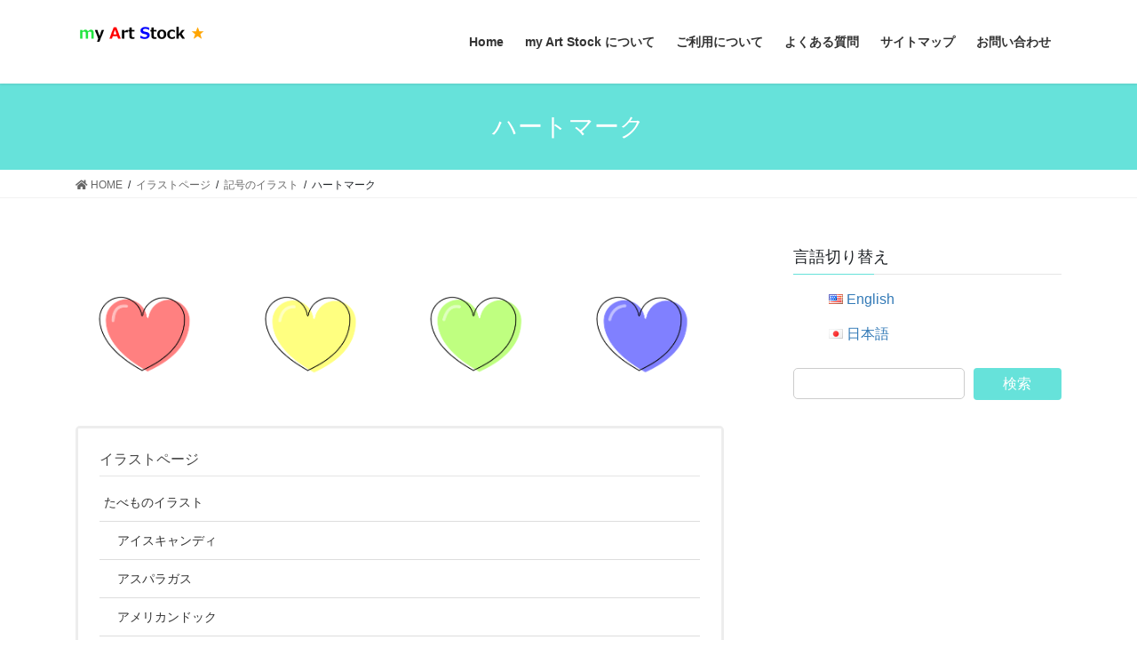

--- FILE ---
content_type: text/html; charset=UTF-8
request_url: https://hellojapandiary.net/illustration-japanese/symbol-jpn/heart-jpn
body_size: 20056
content:
<!DOCTYPE html>
<html lang="ja">
<head>
<meta charset="utf-8">
<meta http-equiv="X-UA-Compatible" content="IE=edge">
<meta name="viewport" content="width=device-width, initial-scale=1">
<title>ハートマーク | イラストページ | my Art Stock ★</title>
<meta name='robots' content='max-image-preview:large' />
<link rel='dns-prefetch' href='//s.w.org' />
<link rel="alternate" type="application/rss+xml" title="my Art Stock ★ &raquo; フィード" href="https://hellojapandiary.net/feed" />
<link rel="alternate" type="application/rss+xml" title="my Art Stock ★ &raquo; コメントフィード" href="https://hellojapandiary.net/comments/feed" />
<meta name="description" content="" />		<script type="text/javascript">
			window._wpemojiSettings = {"baseUrl":"https:\/\/s.w.org\/images\/core\/emoji\/13.1.0\/72x72\/","ext":".png","svgUrl":"https:\/\/s.w.org\/images\/core\/emoji\/13.1.0\/svg\/","svgExt":".svg","source":{"concatemoji":"https:\/\/hellojapandiary.net\/wp-includes\/js\/wp-emoji-release.min.js?ver=5.8.12"}};
			!function(e,a,t){var n,r,o,i=a.createElement("canvas"),p=i.getContext&&i.getContext("2d");function s(e,t){var a=String.fromCharCode;p.clearRect(0,0,i.width,i.height),p.fillText(a.apply(this,e),0,0);e=i.toDataURL();return p.clearRect(0,0,i.width,i.height),p.fillText(a.apply(this,t),0,0),e===i.toDataURL()}function c(e){var t=a.createElement("script");t.src=e,t.defer=t.type="text/javascript",a.getElementsByTagName("head")[0].appendChild(t)}for(o=Array("flag","emoji"),t.supports={everything:!0,everythingExceptFlag:!0},r=0;r<o.length;r++)t.supports[o[r]]=function(e){if(!p||!p.fillText)return!1;switch(p.textBaseline="top",p.font="600 32px Arial",e){case"flag":return s([127987,65039,8205,9895,65039],[127987,65039,8203,9895,65039])?!1:!s([55356,56826,55356,56819],[55356,56826,8203,55356,56819])&&!s([55356,57332,56128,56423,56128,56418,56128,56421,56128,56430,56128,56423,56128,56447],[55356,57332,8203,56128,56423,8203,56128,56418,8203,56128,56421,8203,56128,56430,8203,56128,56423,8203,56128,56447]);case"emoji":return!s([10084,65039,8205,55357,56613],[10084,65039,8203,55357,56613])}return!1}(o[r]),t.supports.everything=t.supports.everything&&t.supports[o[r]],"flag"!==o[r]&&(t.supports.everythingExceptFlag=t.supports.everythingExceptFlag&&t.supports[o[r]]);t.supports.everythingExceptFlag=t.supports.everythingExceptFlag&&!t.supports.flag,t.DOMReady=!1,t.readyCallback=function(){t.DOMReady=!0},t.supports.everything||(n=function(){t.readyCallback()},a.addEventListener?(a.addEventListener("DOMContentLoaded",n,!1),e.addEventListener("load",n,!1)):(e.attachEvent("onload",n),a.attachEvent("onreadystatechange",function(){"complete"===a.readyState&&t.readyCallback()})),(n=t.source||{}).concatemoji?c(n.concatemoji):n.wpemoji&&n.twemoji&&(c(n.twemoji),c(n.wpemoji)))}(window,document,window._wpemojiSettings);
		</script>
		<style type="text/css">
img.wp-smiley,
img.emoji {
	display: inline !important;
	border: none !important;
	box-shadow: none !important;
	height: 1em !important;
	width: 1em !important;
	margin: 0 .07em !important;
	vertical-align: -0.1em !important;
	background: none !important;
	padding: 0 !important;
}
</style>
	<link rel='stylesheet' id='vkExUnit_common_style-css'  href='https://hellojapandiary.net/wp-content/plugins/vk-all-in-one-expansion-unit/assets/css/vkExUnit_style.css?ver=9.71.0.27' type='text/css' media='all' />
<style id='vkExUnit_common_style-inline-css' type='text/css'>
:root {--ver_page_top_button_url:url(https://hellojapandiary.net/wp-content/plugins/vk-all-in-one-expansion-unit/assets/images/to-top-btn-icon.svg);}@font-face {font-weight: normal;font-style: normal;font-family: "vk_sns";src: url("https://hellojapandiary.net/wp-content/plugins/vk-all-in-one-expansion-unit/inc/sns/icons/fonts/vk_sns.eot?-bq20cj");src: url("https://hellojapandiary.net/wp-content/plugins/vk-all-in-one-expansion-unit/inc/sns/icons/fonts/vk_sns.eot?#iefix-bq20cj") format("embedded-opentype"),url("https://hellojapandiary.net/wp-content/plugins/vk-all-in-one-expansion-unit/inc/sns/icons/fonts/vk_sns.woff?-bq20cj") format("woff"),url("https://hellojapandiary.net/wp-content/plugins/vk-all-in-one-expansion-unit/inc/sns/icons/fonts/vk_sns.ttf?-bq20cj") format("truetype"),url("https://hellojapandiary.net/wp-content/plugins/vk-all-in-one-expansion-unit/inc/sns/icons/fonts/vk_sns.svg?-bq20cj#vk_sns") format("svg");}
</style>
<link rel='stylesheet' id='wp-block-library-css'  href='https://hellojapandiary.net/wp-includes/css/dist/block-library/style.min.css?ver=5.8.12' type='text/css' media='all' />
<style id='wp-block-library-inline-css' type='text/css'>
.has-text-align-justify{text-align:justify;}
.vk-cols--reverse{flex-direction:row-reverse}@media(min-width: 600px){.vk-cols--reverse .wp-block-column{margin-left:1em}.vk-cols--reverse .wp-block-column:last-child{margin-right:1em;margin-left:0}.vk-cols--reverse.vk-cols--fit .wp-block-column{margin-right:0;margin-left:0}}@media(min-width: 782px){.vk-cols--reverse.wp-block-columns:not(.is-not-stacked-on-mobile)>.wp-block-column:not(:first-child){margin-left:0}}@media(min-width: 600px)and (max-width: 781px){.vk-cols--reverse.wp-block-columns:not(.is-not-stacked-on-mobile)>.wp-block-column:nth-child(2n){margin-left:0}}.vk-cols--hasbtn{margin-bottom:0}.vk-cols--hasbtn>.row>.vk_gridColumn_item,.vk-cols--hasbtn>.wp-block-column{position:relative;padding-bottom:3em;margin-bottom:var(--vk-margin-block-bottom)}.vk-cols--hasbtn>.row>.vk_gridColumn_item>.wp-block-buttons,.vk-cols--hasbtn>.row>.vk_gridColumn_item>.vk_button,.vk-cols--hasbtn>.wp-block-column>.wp-block-buttons,.vk-cols--hasbtn>.wp-block-column>.vk_button{position:absolute;bottom:0;width:calc(100% - 15px - 15px)}.vk-cols--fit.wp-block-columns--gap1{gap:1px}@media(min-width: 600px)and (max-width: 781px){.vk-cols--fit.wp-block-columns--gap1 .wp-block-column:not(:only-child){flex-basis:calc(50% - 1px) !important}}.vk-cols--fit.wp-block-columns,.vk-cols--fit.wp-block-columns:not(.is-not-stacked-on-mobile){margin-top:0;margin-bottom:0;justify-content:space-between}.vk-cols--fit.wp-block-columns>.wp-block-column *:last-child,.vk-cols--fit.wp-block-columns:not(.is-not-stacked-on-mobile)>.wp-block-column *:last-child{margin-bottom:0}.vk-cols--fit.wp-block-columns>.wp-block-column>.wp-block-cover,.vk-cols--fit.wp-block-columns:not(.is-not-stacked-on-mobile)>.wp-block-column>.wp-block-cover{margin-top:0}.vk-cols--fit.wp-block-columns.has-background,.vk-cols--fit.wp-block-columns:not(.is-not-stacked-on-mobile).has-background{padding:0}@media(max-width: 599px){.vk-cols--fit.wp-block-columns:not(.has-background)>.wp-block-column:not(.has-background),.vk-cols--fit.wp-block-columns:not(.is-not-stacked-on-mobile):not(.has-background)>.wp-block-column:not(.has-background){padding-left:0 !important;padding-right:0 !important}}@media(min-width: 782px){.vk-cols--fit.wp-block-columns .block-editor-block-list__block.wp-block-column:not(:first-child),.vk-cols--fit.wp-block-columns>.wp-block-column:not(:first-child),.vk-cols--fit.wp-block-columns:not(.is-not-stacked-on-mobile) .block-editor-block-list__block.wp-block-column:not(:first-child),.vk-cols--fit.wp-block-columns:not(.is-not-stacked-on-mobile)>.wp-block-column:not(:first-child){margin-left:0}}@media(min-width: 600px)and (max-width: 781px){.vk-cols--fit.wp-block-columns .wp-block-column:nth-child(2n),.vk-cols--fit.wp-block-columns:not(.is-not-stacked-on-mobile) .wp-block-column:nth-child(2n){margin-left:0}.vk-cols--fit.wp-block-columns .wp-block-column:not(:only-child),.vk-cols--fit.wp-block-columns:not(.is-not-stacked-on-mobile) .wp-block-column:not(:only-child){flex-basis:50% !important}}.vk-cols--fit.vk-cols--grid>.block-editor-block-list__block,.vk-cols--fit.vk-cols--grid>.wp-block-column,.vk-cols--fit.vk-cols--grid:not(.is-not-stacked-on-mobile)>.block-editor-block-list__block,.vk-cols--fit.vk-cols--grid:not(.is-not-stacked-on-mobile)>.wp-block-column{flex-basis:50%}@media(max-width: 599px){.vk-cols--fit.vk-cols--grid.vk-cols--grid--alignfull>.wp-block-column:nth-child(2)>.wp-block-cover,.vk-cols--fit.vk-cols--grid:not(.is-not-stacked-on-mobile).vk-cols--grid--alignfull>.wp-block-column:nth-child(2)>.wp-block-cover{width:100vw;margin-right:calc((100% - 100vw)/2);margin-left:calc((100% - 100vw)/2)}}@media(min-width: 600px){.vk-cols--fit.vk-cols--grid.vk-cols--grid--alignfull>.wp-block-column:nth-child(2)>.wp-block-cover,.vk-cols--fit.vk-cols--grid:not(.is-not-stacked-on-mobile).vk-cols--grid--alignfull>.wp-block-column:nth-child(2)>.wp-block-cover{margin-right:calc(100% - 50vw);width:50vw}}@media(min-width: 600px){.vk-cols--fit.vk-cols--grid.vk-cols--grid--alignfull.vk-cols--reverse>.wp-block-column,.vk-cols--fit.vk-cols--grid:not(.is-not-stacked-on-mobile).vk-cols--grid--alignfull.vk-cols--reverse>.wp-block-column{margin-left:0;margin-right:0}.vk-cols--fit.vk-cols--grid.vk-cols--grid--alignfull.vk-cols--reverse>.wp-block-column:nth-child(2)>.wp-block-cover,.vk-cols--fit.vk-cols--grid:not(.is-not-stacked-on-mobile).vk-cols--grid--alignfull.vk-cols--reverse>.wp-block-column:nth-child(2)>.wp-block-cover{margin-left:calc(100% - 50vw)}}.vk-cols--menu h2,.vk-cols--menu h3,.vk-cols--menu h4,.vk-cols--menu h5{margin-bottom:.2em;text-shadow:#000 0 0 10px}.vk-cols--menu h2:first-child,.vk-cols--menu h3:first-child,.vk-cols--menu h4:first-child,.vk-cols--menu h5:first-child{margin-top:0}.vk-cols--menu p{margin-bottom:1rem;text-shadow:#000 0 0 10px}.vk-cols--menu .wp-block-cover__inner-container:last-child{margin-bottom:0}.vk-cols--fitbnrs .wp-block-column .wp-block-cover:hover img{filter:unset}.vk-cols--fitbnrs .wp-block-column .wp-block-cover:hover{background-color:unset}.vk-cols--fitbnrs .wp-block-column .wp-block-cover:hover .wp-block-cover__image-background{filter:unset !important}.vk-cols--fitbnrs .wp-block-cover__inner-container{position:absolute;height:100%;width:100%}.vk-cols--fitbnrs .vk_button{height:100%;margin:0}.vk-cols--fitbnrs .vk_button .vk_button_btn,.vk-cols--fitbnrs .vk_button .btn{height:100%;width:100%;border:none;box-shadow:none;background-color:unset;transition:unset}.vk-cols--fitbnrs .vk_button .vk_button_btn:hover,.vk-cols--fitbnrs .vk_button .btn:hover{transition:unset}.vk-cols--fitbnrs .vk_button .vk_button_btn:after,.vk-cols--fitbnrs .vk_button .btn:after{border:none}.vk-cols--fitbnrs .vk_button .vk_button_link_txt{width:100%;position:absolute;top:50%;left:50%;transform:translateY(-50%) translateX(-50%);font-size:2rem;text-shadow:#000 0 0 10px}.vk-cols--fitbnrs .vk_button .vk_button_link_subCaption{width:100%;position:absolute;top:calc(50% + 2.2em);left:50%;transform:translateY(-50%) translateX(-50%);text-shadow:#000 0 0 10px}.vk-cols--media .wp-block-column:not(:first-child) .wp-block-image,.vk-cols--media .wp-block-column:not(:first-child) figure{margin-bottom:0}@media(min-width: 600px){.vk-cols--media.vk-cols--reverse .wp-block-column:first-child{margin-left:0}}@media(min-width: 782px){.vk-cols--media .wp-block-column:not(:first-child){margin-left:3rem}.vk-cols--media.vk-cols--reverse .wp-block-column:not(:first-child){margin-right:3rem;margin-left:0}}@media(min-width: 600px)and (max-width: 781px){.vk-cols--media.vk-cols--reverse .wp-block-column:not(:first-child){margin-right:2rem;margin-left:0}}.vk-fit-map iframe{position:relative;margin-bottom:0;display:block;max-height:400px;width:100vw}.no-margin{margin:0}@media(max-width: 599px){.wp-block-image.vk-aligncenter--mobile>.alignright{float:none;margin-left:auto;margin-right:auto}.vk-no-padding-horizontal--mobile{padding-left:0 !important;padding-right:0 !important}}
/* VK Color Palettes */
</style>
<link rel='stylesheet' id='mediaelement-css'  href='https://hellojapandiary.net/wp-includes/js/mediaelement/mediaelementplayer-legacy.min.css?ver=4.2.16' type='text/css' media='all' />
<link rel='stylesheet' id='wp-mediaelement-css'  href='https://hellojapandiary.net/wp-includes/js/mediaelement/wp-mediaelement.min.css?ver=5.8.12' type='text/css' media='all' />
<link rel='stylesheet' id='bogo-css'  href='https://hellojapandiary.net/wp-content/plugins/bogo/includes/css/style.css?ver=3.5.3' type='text/css' media='all' />
<link rel='stylesheet' id='contact-form-7-css'  href='https://hellojapandiary.net/wp-content/plugins/contact-form-7/includes/css/styles.css?ver=5.5.5' type='text/css' media='all' />
<link rel='stylesheet' id='ez-icomoon-css'  href='https://hellojapandiary.net/wp-content/plugins/easy-table-of-contents/vendor/icomoon/style.min.css?ver=2.0.17' type='text/css' media='all' />
<link rel='stylesheet' id='ez-toc-css'  href='https://hellojapandiary.net/wp-content/plugins/easy-table-of-contents/assets/css/screen.min.css?ver=2.0.17' type='text/css' media='all' />
<style id='ez-toc-inline-css' type='text/css'>
div#ez-toc-container p.ez-toc-title {font-size: 120%;}div#ez-toc-container p.ez-toc-title {font-weight: 500;}div#ez-toc-container ul li {font-size: 95%;}
</style>
<link rel='stylesheet' id='bootstrap-4-style-css'  href='https://hellojapandiary.net/wp-content/themes/lightning/_g2/library/bootstrap-4/css/bootstrap.min.css?ver=4.5.0' type='text/css' media='all' />
<link rel='stylesheet' id='lightning-common-style-css'  href='https://hellojapandiary.net/wp-content/themes/lightning/_g2/assets/css/common.css?ver=14.15.2' type='text/css' media='all' />
<style id='lightning-common-style-inline-css' type='text/css'>
/* vk-mobile-nav */:root {--vk-mobile-nav-menu-btn-bg-src: url("https://hellojapandiary.net/wp-content/themes/lightning/_g2/inc/vk-mobile-nav/package//images/vk-menu-btn-black.svg");--vk-mobile-nav-menu-btn-close-bg-src: url("https://hellojapandiary.net/wp-content/themes/lightning/_g2/inc/vk-mobile-nav/package//images/vk-menu-close-black.svg");--vk-menu-acc-icon-open-black-bg-src: url("https://hellojapandiary.net/wp-content/themes/lightning/_g2/inc/vk-mobile-nav/package//images/vk-menu-acc-icon-open-black.svg");--vk-menu-acc-icon-open-white-bg-src: url("https://hellojapandiary.net/wp-content/themes/lightning/_g2/inc/vk-mobile-nav/package//images/vk-menu-acc-icon-open-white.svg");--vk-menu-acc-icon-close-black-bg-src: url("https://hellojapandiary.net/wp-content/themes/lightning/_g2/inc/vk-mobile-nav/package//images/vk-menu-close-black.svg");--vk-menu-acc-icon-close-white-bg-src: url("https://hellojapandiary.net/wp-content/themes/lightning/_g2/inc/vk-mobile-nav/package//images/vk-menu-close-white.svg");}
</style>
<link rel='stylesheet' id='lightning-design-style-css'  href='https://hellojapandiary.net/wp-content/themes/lightning/_g2/design-skin/origin2/css/style.css?ver=14.15.2' type='text/css' media='all' />
<style id='lightning-design-style-inline-css' type='text/css'>
:root {--color-key:#66e2da;--color-key-dark:#2e6da4;}
/* ltg common custom */:root {--vk-menu-acc-btn-border-color:#333;--vk-color-primary:#66e2da;--vk-color-primary-dark:#56c0b9;--vk-color-primary-vivid:#70f8ef;--color-key:#66e2da;--color-key-dark:#56c0b9;}.veu_color_txt_key { color:#56c0b9 ; }.veu_color_bg_key { background-color:#56c0b9 ; }.veu_color_border_key { border-color:#56c0b9 ; }.btn-default { border-color:#66e2da;color:#66e2da;}.btn-default:focus,.btn-default:hover { border-color:#66e2da;background-color: #66e2da; }.wp-block-search__button,.btn-primary { background-color:#66e2da;border-color:#56c0b9; }.wp-block-search__button:focus,.wp-block-search__button:hover,.btn-primary:not(:disabled):not(.disabled):active,.btn-primary:focus,.btn-primary:hover { background-color:#56c0b9;border-color:#66e2da; }.btn-outline-primary { color : #66e2da ; border-color:#66e2da; }.btn-outline-primary:not(:disabled):not(.disabled):active,.btn-outline-primary:focus,.btn-outline-primary:hover { color : #fff; background-color:#66e2da;border-color:#56c0b9; }a { color:#337ab7; }
.tagcloud a:before { font-family: "Font Awesome 5 Free";content: "\f02b";font-weight: bold; }
.media .media-body .media-heading a:hover { color:#66e2da; }@media (min-width: 768px){.gMenu > li:before,.gMenu > li.menu-item-has-children::after { border-bottom-color:#56c0b9 }.gMenu li li { background-color:#56c0b9 }.gMenu li li a:hover { background-color:#66e2da; }} /* @media (min-width: 768px) */.page-header { background-color:#66e2da; }h2,.mainSection-title { border-top-color:#66e2da; }h3:after,.subSection-title:after { border-bottom-color:#66e2da; }ul.page-numbers li span.page-numbers.current,.page-link dl .post-page-numbers.current { background-color:#66e2da; }.pager li > a { border-color:#66e2da;color:#66e2da;}.pager li > a:hover { background-color:#66e2da;color:#fff;}.siteFooter { border-top-color:#66e2da; }dt { border-left-color:#66e2da; }:root {--g_nav_main_acc_icon_open_url:url(https://hellojapandiary.net/wp-content/themes/lightning/_g2/inc/vk-mobile-nav/package/images/vk-menu-acc-icon-open-black.svg);--g_nav_main_acc_icon_close_url: url(https://hellojapandiary.net/wp-content/themes/lightning/_g2/inc/vk-mobile-nav/package/images/vk-menu-close-black.svg);--g_nav_sub_acc_icon_open_url: url(https://hellojapandiary.net/wp-content/themes/lightning/_g2/inc/vk-mobile-nav/package/images/vk-menu-acc-icon-open-white.svg);--g_nav_sub_acc_icon_close_url: url(https://hellojapandiary.net/wp-content/themes/lightning/_g2/inc/vk-mobile-nav/package/images/vk-menu-close-white.svg);}
</style>
<link rel='stylesheet' id='vk-blocks-build-css-css'  href='https://hellojapandiary.net/wp-content/plugins/vk-blocks/inc/vk-blocks/build/block-build.css?ver=1.24.5' type='text/css' media='all' />
<style id='vk-blocks-build-css-inline-css' type='text/css'>
:root {--vk_flow-arrow: url(https://hellojapandiary.net/wp-content/plugins/vk-blocks/inc/vk-blocks/images/arrow_bottom.svg);--vk_image-mask-wave01: url(https://hellojapandiary.net/wp-content/plugins/vk-blocks/inc/vk-blocks/images/wave01.svg);--vk_image-mask-wave02: url(https://hellojapandiary.net/wp-content/plugins/vk-blocks/inc/vk-blocks/images/wave02.svg);--vk_image-mask-wave03: url(https://hellojapandiary.net/wp-content/plugins/vk-blocks/inc/vk-blocks/images/wave03.svg);--vk_image-mask-wave04: url(https://hellojapandiary.net/wp-content/plugins/vk-blocks/inc/vk-blocks/images/wave04.svg);}

	:root {

		--vk-balloon-border-width:1px;

		--vk-balloon-speech-offset:-12px;
	}
	
</style>
<link rel='stylesheet' id='lightning-theme-style-css'  href='https://hellojapandiary.net/wp-content/themes/lightning/style.css?ver=14.15.2' type='text/css' media='all' />
<link rel='stylesheet' id='vk-font-awesome-css'  href='https://hellojapandiary.net/wp-content/themes/lightning/inc/font-awesome/package/versions/5/css/all.min.css?ver=5.13.0' type='text/css' media='all' />
<link rel='stylesheet' id='amazonjs-css'  href='https://hellojapandiary.net/wp-content/plugins/amazonjs/css/amazonjs.css?ver=0.10' type='text/css' media='all' />
<link rel='stylesheet' id='jetpack_css-css'  href='https://hellojapandiary.net/wp-content/plugins/jetpack/css/jetpack.css?ver=10.6.2' type='text/css' media='all' />
<script type='text/javascript' src='https://hellojapandiary.net/wp-includes/js/jquery/jquery.min.js?ver=3.6.0' id='jquery-core-js'></script>
<script type='text/javascript' src='https://hellojapandiary.net/wp-includes/js/jquery/jquery-migrate.min.js?ver=3.3.2' id='jquery-migrate-js'></script>
<link rel="https://api.w.org/" href="https://hellojapandiary.net/wp-json/" /><link rel="alternate" type="application/json" href="https://hellojapandiary.net/wp-json/wp/v2/pages/844" /><link rel="EditURI" type="application/rsd+xml" title="RSD" href="https://hellojapandiary.net/xmlrpc.php?rsd" />
<link rel="wlwmanifest" type="application/wlwmanifest+xml" href="https://hellojapandiary.net/wp-includes/wlwmanifest.xml" /> 
<meta name="generator" content="WordPress 5.8.12" />
<link rel="canonical" href="https://hellojapandiary.net/illustration-japanese/symbol-jpn/heart-jpn" />
<link rel='shortlink' href='https://hellojapandiary.net/?p=844' />
<link rel="alternate" type="application/json+oembed" href="https://hellojapandiary.net/wp-json/oembed/1.0/embed?url=https%3A%2F%2Fhellojapandiary.net%2Fillustration-japanese%2Fsymbol-jpn%2Fheart-jpn" />
<link rel="alternate" type="text/xml+oembed" href="https://hellojapandiary.net/wp-json/oembed/1.0/embed?url=https%3A%2F%2Fhellojapandiary.net%2Fillustration-japanese%2Fsymbol-jpn%2Fheart-jpn&#038;format=xml" />
<link rel="alternate" hreflang="en-US" href="https://hellojapandiary.net/en/illustration-english/symbol-jpn/heart-eng" />
<link rel="alternate" hreflang="ja" href="https://hellojapandiary.net/illustration-japanese/symbol-jpn/heart-jpn" />
<!-- [ VK All in One Expansion Unit GoogleAd ] -->
<script async src="//pagead2.googlesyndication.com/pagead/js/adsbygoogle.js"></script>
<script>
	 (adsbygoogle = window.adsbygoogle || []).push({
		  google_ad_client: "ca-pub-9156852954600861",
		  enable_page_level_ads: true
			,overlays: {bottom: true}	 });
</script>
<!-- [ / VK All in One Expansion Unit GoogleAd ] -->
		<style type='text/css'>img#wpstats{display:none}</style>
	<style id="lightning-color-custom-for-plugins" type="text/css">/* ltg theme common */.color_key_bg,.color_key_bg_hover:hover{background-color: #66e2da;}.color_key_txt,.color_key_txt_hover:hover{color: #66e2da;}.color_key_border,.color_key_border_hover:hover{border-color: #66e2da;}.color_key_dark_bg,.color_key_dark_bg_hover:hover{background-color: #2e6da4;}.color_key_dark_txt,.color_key_dark_txt_hover:hover{color: #2e6da4;}.color_key_dark_border,.color_key_dark_border_hover:hover{border-color: #2e6da4;}</style><!-- [ VK All in One Expansion Unit OGP ] -->
<meta property="og:site_name" content="my Art Stock ★" />
<meta property="og:url" content="https://hellojapandiary.net/illustration-japanese/symbol-jpn/heart-jpn" />
<meta property="og:title" content="ハートマーク | my Art Stock ★" />
<meta property="og:description" content="" />
<meta property="og:type" content="article" />
<meta property="og:image" content="https://hellojapandiary.net/wp-content/uploads/2021/08/heart_iCatch.png" />
<meta property="og:image:width" content="750" />
<meta property="og:image:height" content="422" />
<!-- [ / VK All in One Expansion Unit OGP ] -->
<!-- [ VK All in One Expansion Unit twitter card ] -->
<meta name="twitter:card" content="summary_large_image">
<meta name="twitter:description" content="">
<meta name="twitter:title" content="ハートマーク | my Art Stock ★">
<meta name="twitter:url" content="https://hellojapandiary.net/illustration-japanese/symbol-jpn/heart-jpn">
	<meta name="twitter:image" content="https://hellojapandiary.net/wp-content/uploads/2021/08/heart_iCatch.png">
	<meta name="twitter:domain" content="hellojapandiary.net">
	<!-- [ / VK All in One Expansion Unit twitter card ] -->
	<link rel="icon" href="https://hellojapandiary.net/wp-content/uploads/2021/09/cropped-mentaiko_man-32x32.png" sizes="32x32" />
<link rel="icon" href="https://hellojapandiary.net/wp-content/uploads/2021/09/cropped-mentaiko_man-192x192.png" sizes="192x192" />
<link rel="apple-touch-icon" href="https://hellojapandiary.net/wp-content/uploads/2021/09/cropped-mentaiko_man-180x180.png" />
<meta name="msapplication-TileImage" content="https://hellojapandiary.net/wp-content/uploads/2021/09/cropped-mentaiko_man-270x270.png" />

</head>
<body data-rsssl=1 class="page-template-default page page-id-844 page-child parent-pageid-1029 ja post-name-heart-jpn post-type-page vk-blocks sidebar-fix sidebar-fix-priority-top bootstrap4 device-pc fa_v5_css">
<a class="skip-link screen-reader-text" href="#main">コンテンツへスキップ</a>
<a class="skip-link screen-reader-text" href="#vk-mobile-nav">ナビゲーションに移動</a>
<header class="siteHeader">
		<div class="container siteHeadContainer">
		<div class="navbar-header">
						<p class="navbar-brand siteHeader_logo">
			<a href="https://hellojapandiary.net/">
				<span><img src="https://hellojapandiary.net/wp-content/uploads/2021/09/title-logo.png" alt="my Art Stock ★" /></span>
			</a>
			</p>
					</div>

					<div id="gMenu_outer" class="gMenu_outer">
				<nav class="menu-%e3%83%a1%e3%82%a4%e3%83%b3%e3%83%a1%e3%83%8b%e3%83%a5%e3%83%bc-container"><ul id="menu-%e3%83%a1%e3%82%a4%e3%83%b3%e3%83%a1%e3%83%8b%e3%83%a5%e3%83%bc" class="menu gMenu vk-menu-acc"><li id="menu-item-29" class="menu-item menu-item-type-custom menu-item-object-custom menu-item-home"><a href="https://hellojapandiary.net/"><strong class="gMenu_name">Home</strong></a></li>
<li id="menu-item-168" class="menu-item menu-item-type-post_type menu-item-object-page"><a href="https://hellojapandiary.net/about-hello-japan-simple-diary"><strong class="gMenu_name">my Art Stock について</strong></a></li>
<li id="menu-item-1182" class="menu-item menu-item-type-post_type menu-item-object-page"><a href="https://hellojapandiary.net/howtouse-jpn"><strong class="gMenu_name">ご利用について</strong></a></li>
<li id="menu-item-1188" class="menu-item menu-item-type-post_type menu-item-object-page"><a href="https://hellojapandiary.net/question-jpn"><strong class="gMenu_name">よくある質問</strong></a></li>
<li id="menu-item-181" class="menu-item menu-item-type-post_type menu-item-object-page"><a href="https://hellojapandiary.net/site-map"><strong class="gMenu_name">サイトマップ</strong></a></li>
<li id="menu-item-1194" class="menu-item menu-item-type-post_type menu-item-object-page"><a href="https://hellojapandiary.net/inquiry-jpn"><strong class="gMenu_name">お問い合わせ</strong></a></li>
</ul></nav>			</div>
			</div>
	</header>

<div class="section page-header"><div class="container"><div class="row"><div class="col-md-12">
<h1 class="page-header_pageTitle">
ハートマーク</h1>
</div></div></div></div><!-- [ /.page-header ] -->


<!-- [ .breadSection ] --><div class="section breadSection"><div class="container"><div class="row"><ol class="breadcrumb" itemscope itemtype="https://schema.org/BreadcrumbList"><li id="panHome" itemprop="itemListElement" itemscope itemtype="http://schema.org/ListItem"><a itemprop="item" href="https://hellojapandiary.net/"><span itemprop="name"><i class="fa fa-home"></i> HOME</span></a><meta itemprop="position" content="1" /></li><li itemprop="itemListElement" itemscope itemtype="http://schema.org/ListItem"><a itemprop="item" href="https://hellojapandiary.net/"><span itemprop="name">イラストページ</span></a><meta itemprop="position" content="2" /></li><li itemprop="itemListElement" itemscope itemtype="http://schema.org/ListItem"><a itemprop="item" href="https://hellojapandiary.net/illustration-japanese/symbol-jpn"><span itemprop="name">記号のイラスト</span></a><meta itemprop="position" content="3" /></li><li><span>ハートマーク</span><meta itemprop="position" content="4" /></li></ol></div></div></div><!-- [ /.breadSection ] -->

<div class="section siteContent">
<div class="container">
<div class="row">

	<div class="col mainSection mainSection-col-two baseSection vk_posts-mainSection" id="main" role="main">
				<article id="post-844" class="entry entry-full post-844 page type-page status-publish has-post-thumbnail hentry ja">

	
	
	
	<div class="entry-body">
				<aside class="row veu_insertAds before"><div class="col-md-12"><script data-ad-client="ca-pub-9156852954600861" async src="https://pagead2.googlesyndication.com/pagead/js/adsbygoogle.js"></script></div></aside>
<figure class="wp-block-gallery columns-4 is-cropped"><ul class="blocks-gallery-grid"><li class="blocks-gallery-item"><figure><a href="https://hellojapandiary.net/wp-content/uploads/2021/08/heart_pink.png"><img loading="lazy" width="750" height="422" src="https://hellojapandiary.net/wp-content/uploads/2021/08/heart_pink.png" alt="" data-id="845" data-link="https://hellojapandiary.net/?attachment_id=845" class="wp-image-845" srcset="https://hellojapandiary.net/wp-content/uploads/2021/08/heart_pink.png 750w, https://hellojapandiary.net/wp-content/uploads/2021/08/heart_pink-300x169.png 300w, https://hellojapandiary.net/wp-content/uploads/2021/08/heart_pink-320x180.png 320w" sizes="(max-width: 750px) 100vw, 750px" /></a></figure></li><li class="blocks-gallery-item"><figure><a href="https://hellojapandiary.net/wp-content/uploads/2021/08/heart_yellow.png"><img loading="lazy" width="750" height="422" src="https://hellojapandiary.net/wp-content/uploads/2021/08/heart_yellow.png" alt="" data-id="846" data-link="https://hellojapandiary.net/?attachment_id=846" class="wp-image-846" srcset="https://hellojapandiary.net/wp-content/uploads/2021/08/heart_yellow.png 750w, https://hellojapandiary.net/wp-content/uploads/2021/08/heart_yellow-300x169.png 300w, https://hellojapandiary.net/wp-content/uploads/2021/08/heart_yellow-320x180.png 320w" sizes="(max-width: 750px) 100vw, 750px" /></a></figure></li><li class="blocks-gallery-item"><figure><a href="https://hellojapandiary.net/wp-content/uploads/2021/08/heart_green.png"><img loading="lazy" width="750" height="422" src="https://hellojapandiary.net/wp-content/uploads/2021/08/heart_green.png" alt="" data-id="847" data-link="https://hellojapandiary.net/?attachment_id=847" class="wp-image-847" srcset="https://hellojapandiary.net/wp-content/uploads/2021/08/heart_green.png 750w, https://hellojapandiary.net/wp-content/uploads/2021/08/heart_green-300x169.png 300w, https://hellojapandiary.net/wp-content/uploads/2021/08/heart_green-320x180.png 320w" sizes="(max-width: 750px) 100vw, 750px" /></a></figure></li><li class="blocks-gallery-item"><figure><a href="https://hellojapandiary.net/wp-content/uploads/2021/08/heart_blue.png"><img loading="lazy" width="750" height="422" src="https://hellojapandiary.net/wp-content/uploads/2021/08/heart_blue.png" alt="" data-id="848" data-full-url="https://hellojapandiary.net/wp-content/uploads/2021/08/heart_blue.png" data-link="https://hellojapandiary.net/?attachment_id=848" class="wp-image-848" srcset="https://hellojapandiary.net/wp-content/uploads/2021/08/heart_blue.png 750w, https://hellojapandiary.net/wp-content/uploads/2021/08/heart_blue-300x169.png 300w, https://hellojapandiary.net/wp-content/uploads/2021/08/heart_blue-320x180.png 320w" sizes="(max-width: 750px) 100vw, 750px" /></a></figure></li></ul></figure>

<section class="veu_pageList_ancestor veu_card "><div class="veu_card_inner"><h3 class="pageList_ancestor_title veu_card_title"><a href="https://hellojapandiary.net/">イラストページ</a></h3><ul class="pageList"><li class="page_item page-item-1020 page_item_has_children"><a href="https://hellojapandiary.net/illustration-japanese/food-jpn">たべものイラスト</a>
<ul class='children'>
	<li class="page_item page-item-776"><a href="https://hellojapandiary.net/illustration-japanese/food-jpn/icepop-jpn">アイスキャンディ</a></li>
	<li class="page_item page-item-3693"><a href="https://hellojapandiary.net/illustration-japanese/food-jpn/asparagus-jpn">アスパラガス</a></li>
	<li class="page_item page-item-4238"><a href="https://hellojapandiary.net/illustration-japanese/food-jpn/corndog-jpn">アメリカンドック</a></li>
	<li class="page_item page-item-1459"><a href="https://hellojapandiary.net/illustration-japanese/food-jpn/strawberry-jpn">いちご</a></li>
	<li class="page_item page-item-1776"><a href="https://hellojapandiary.net/illustration-japanese/food-jpn/sausage-jpn">ウィンナー、ソーセージ</a></li>
	<li class="page_item page-item-2463"><a href="https://hellojapandiary.net/illustration-japanese/food-jpn/greenpea-jpn">えんどう豆</a></li>
	<li class="page_item page-item-1154"><a href="https://hellojapandiary.net/illustration-japanese/food-jpn/riceball-jpn">おにぎり</a></li>
	<li class="page_item page-item-1824"><a href="https://hellojapandiary.net/illustration-japanese/food-jpn/omelette-jpn">オムレツ</a></li>
	<li class="page_item page-item-1487"><a href="https://hellojapandiary.net/illustration-japanese/food-jpn/kiwi-jpn">キウイ</a></li>
	<li class="page_item page-item-5323"><a href="https://hellojapandiary.net/illustration-japanese/food-jpn/lollipop-jpn">キャンディ</a></li>
	<li class="page_item page-item-3726"><a href="https://hellojapandiary.net/illustration-japanese/food-jpn/cucumber-jpn">きゅうり</a></li>
	<li class="page_item page-item-2595"><a href="https://hellojapandiary.net/illustration-japanese/food-jpn/cookie-jpn">クッキー</a></li>
	<li class="page_item page-item-4550"><a href="https://hellojapandiary.net/illustration-japanese/food-jpn/croissant-jpn">クロワッサン</a></li>
	<li class="page_item page-item-1796"><a href="https://hellojapandiary.net/illustration-japanese/food-jpn/coffee-jpn">コーヒー</a></li>
	<li class="page_item page-item-3702"><a href="https://hellojapandiary.net/illustration-japanese/food-jpn/burdock-jpn">ごぼう</a></li>
	<li class="page_item page-item-4559"><a href="https://hellojapandiary.net/illustration-japanese/food-jpn/sesamebread-jpn">ごまパン</a></li>
	<li class="page_item page-item-738"><a href="https://hellojapandiary.net/illustration-japanese/food-jpn/cherry-japanese">さくらんぼ</a></li>
	<li class="page_item page-item-1198"><a href="https://hellojapandiary.net/illustration-japanese/food-jpn/watermelon-jpn">スイカ</a></li>
	<li class="page_item page-item-3875"><a href="https://hellojapandiary.net/illustration-japanese/food-jpn/icepopwatermelon-jpn">スイカのアイス</a></li>
	<li class="page_item page-item-2645"><a href="https://hellojapandiary.net/illustration-japanese/food-jpn/softserveicecream-jpn">ソフトクリーム</a></li>
	<li class="page_item page-item-2454"><a href="https://hellojapandiary.net/illustration-japanese/food-jpn/onion-jpn">たまねぎ、オニオン</a></li>
	<li class="page_item page-item-4577"><a href="https://hellojapandiary.net/illustration-japanese/food-jpn/chocolatecornet-jpn">チョココロネ</a></li>
	<li class="page_item page-item-2604"><a href="https://hellojapandiary.net/illustration-japanese/food-jpn/donut-jpn">ドーナツ</a></li>
	<li class="page_item page-item-2617"><a href="https://hellojapandiary.net/illustration-japanese/food-jpn/donut2-jpn">ドーナツ 2</a></li>
	<li class="page_item page-item-3675"><a href="https://hellojapandiary.net/illustration-japanese/food-jpn/chilipepper-jpn">とうがらし</a></li>
	<li class="page_item page-item-1132"><a href="https://hellojapandiary.net/illustration-japanese/food-jpn/tomato-jpn">トマト</a></li>
	<li class="page_item page-item-4568"><a href="https://hellojapandiary.net/illustration-japanese/food-jpn/dorayaki-jpn">どら焼き</a></li>
	<li class="page_item page-item-3684"><a href="https://hellojapandiary.net/illustration-japanese/food-jpn/garlic-jpn">にんにく</a></li>
	<li class="page_item page-item-1410"><a href="https://hellojapandiary.net/illustration-japanese/food-jpn/banana-jpn">バナナ</a></li>
	<li class="page_item page-item-1767"><a href="https://hellojapandiary.net/illustration-japanese/food-jpn/bread2-jpn">パン (2)</a></li>
	<li class="page_item page-item-2485"><a href="https://hellojapandiary.net/illustration-japanese/food-jpn/greenpepper-jpn">ピーマン</a></li>
	<li class="page_item page-item-1401"><a href="https://hellojapandiary.net/illustration-japanese/food-jpn/grape-jpn">ぶどう</a></li>
	<li class="page_item page-item-4540"><a href="https://hellojapandiary.net/illustration-japanese/food-jpn/baguette-jpn">フランスパン</a></li>
	<li class="page_item page-item-2586"><a href="https://hellojapandiary.net/illustration-japanese/food-jpn/pudding-jpn">プリン</a></li>
	<li class="page_item page-item-1814"><a href="https://hellojapandiary.net/illustration-japanese/food-jpn/pancake-jpn">ホットケーキ</a></li>
	<li class="page_item page-item-4256"><a href="https://hellojapandiary.net/illustration-japanese/food-jpn/hotdog-jpn">ホットドック</a></li>
	<li class="page_item page-item-2635"><a href="https://hellojapandiary.net/illustration-japanese/food-jpn/macaroon-jpn">マカロン</a></li>
	<li class="page_item page-item-1450"><a href="https://hellojapandiary.net/illustration-japanese/food-jpn/orange-jpn">みかん</a></li>
	<li class="page_item page-item-3735"><a href="https://hellojapandiary.net/illustration-japanese/food-jpn/japaneseginger-jpn">ミョウガ</a></li>
	<li class="page_item page-item-1437"><a href="https://hellojapandiary.net/illustration-japanese/food-jpn/melon-jpn">メロン</a></li>
	<li class="page_item page-item-1419"><a href="https://hellojapandiary.net/illustration-japanese/food-jpn/lemon-jpn">レモン</a></li>
	<li class="page_item page-item-2494"><a href="https://hellojapandiary.net/illustration-japanese/food-jpn/lotusroot-jpn">レンコン</a></li>
	<li class="page_item page-item-2626"><a href="https://hellojapandiary.net/illustration-japanese/food-jpn/swissrollcake-jpn">ロールケーキ</a></li>
	<li class="page_item page-item-3717"><a href="https://hellojapandiary.net/illustration-japanese/food-jpn/wasabi-jpn">わさび</a></li>
	<li class="page_item page-item-2437"><a href="https://hellojapandiary.net/illustration-japanese/food-jpn/carrot-jpn">人参</a></li>
	<li class="page_item page-item-1805"><a href="https://hellojapandiary.net/illustration-japanese/food-jpn/egg-jpn">卵、たまご</a></li>
	<li class="page_item page-item-4465"><a href="https://hellojapandiary.net/illustration-japanese/food-jpn/pinemushroom-jpn">松茸</a></li>
	<li class="page_item page-item-1478"><a href="https://hellojapandiary.net/illustration-japanese/food-jpn/chestnut-jpn">栗</a></li>
	<li class="page_item page-item-1428"><a href="https://hellojapandiary.net/illustration-japanese/food-jpn/peach-jpn">桃、もも</a></li>
	<li class="page_item page-item-1787"><a href="https://hellojapandiary.net/illustration-japanese/food-jpn/friedegg-jpn">目玉焼き</a></li>
	<li class="page_item page-item-1469"><a href="https://hellojapandiary.net/illustration-japanese/food-jpn/pear-jpn">西洋梨、洋ナシ、洋なし</a></li>
	<li class="page_item page-item-4275"><a href="https://hellojapandiary.net/illustration-japanese/food-jpn/grilledskewerpork-jpn">豚バラ串</a></li>
	<li class="page_item page-item-2503"><a href="https://hellojapandiary.net/illustration-japanese/food-jpn/japaneseleek-jpn">長ネギ</a></li>
	<li class="page_item page-item-1241"><a href="https://hellojapandiary.net/illustration-japanese/food-jpn/bread-jpn">食パン、パン</a></li>
	<li class="page_item page-item-704"><a href="https://hellojapandiary.net/illustration-japanese/food-jpn/apple-japanese">りんご</a></li>
</ul>
</li>
<li class="page_item page-item-1025 page_item_has_children"><a href="https://hellojapandiary.net/illustration-japanese/nature-jpn">自然のイラスト</a>
<ul class='children'>
	<li class="page_item page-item-2060"><a href="https://hellojapandiary.net/illustration-japanese/nature-jpn/anemone-jpn">アネモネ</a></li>
	<li class="page_item page-item-1677"><a href="https://hellojapandiary.net/illustration-japanese/nature-jpn/ginko-jpn">イチョウ</a></li>
	<li class="page_item page-item-2069"><a href="https://hellojapandiary.net/illustration-japanese/nature-jpn/callalily-jpn">カラー、カラーリリー</a></li>
	<li class="page_item page-item-2051"><a href="https://hellojapandiary.net/illustration-japanese/nature-jpn/balloonflower-jpn">キキョウ</a></li>
	<li class="page_item page-item-815"><a href="https://hellojapandiary.net/illustration-japanese/nature-jpn/mushroom-jpn">きのこ</a></li>
	<li class="page_item page-item-2033"><a href="https://hellojapandiary.net/illustration-japanese/nature-jpn/cosmos-jpn">コスモス</a></li>
	<li class="page_item page-item-4456"><a href="https://hellojapandiary.net/illustration-japanese/nature-jpn/japanesepampasgrass-jpn">ススキ</a></li>
	<li class="page_item page-item-2078"><a href="https://hellojapandiary.net/illustration-japanese/nature-jpn/tulip-jpn">チューリップ</a></li>
	<li class="page_item page-item-4447"><a href="https://hellojapandiary.net/illustration-japanese/nature-jpn/acorn-jpn">どんぐり</a></li>
	<li class="page_item page-item-4120"><a href="https://hellojapandiary.net/illustration-japanese/nature-jpn/sunflowerseed-jpn">ヒマワリの種</a></li>
	<li class="page_item page-item-2088"><a href="https://hellojapandiary.net/illustration-japanese/nature-jpn/plumeria-jpn">プルメリア</a></li>
	<li class="page_item page-item-1250"><a href="https://hellojapandiary.net/illustration-japanese/nature-jpn/maple-jpn">もみじ</a></li>
	<li class="page_item page-item-1630"><a href="https://hellojapandiary.net/illustration-japanese/nature-jpn/mountain-jpn">四季折々の山</a></li>
	<li class="page_item page-item-719"><a href="https://hellojapandiary.net/illustration-japanese/nature-jpn/clover_japanese">四葉のクローバー</a></li>
	<li class="page_item page-item-1640"><a href="https://hellojapandiary.net/illustration-japanese/nature-jpn/sun-jpn">太陽</a></li>
	<li class="page_item page-item-1220"><a href="https://hellojapandiary.net/illustration-japanese/nature-jpn/star-jpn">星、スター</a></li>
	<li class="page_item page-item-757"><a href="https://hellojapandiary.net/illustration-japanese/nature-jpn/moon-japanese">月</a></li>
	<li class="page_item page-item-1649"><a href="https://hellojapandiary.net/illustration-japanese/nature-jpn/tree-jpn">木、四季折々の木</a></li>
	<li class="page_item page-item-2042"><a href="https://hellojapandiary.net/illustration-japanese/nature-jpn/cherryblossoms-jpn">桜</a></li>
	<li class="page_item page-item-3666"><a href="https://hellojapandiary.net/illustration-japanese/nature-jpn/puddle-jpn">水たまり</a></li>
	<li class="page_item page-item-875"><a href="https://hellojapandiary.net/illustration-japanese/nature-jpn/water-jpn">水滴</a></li>
	<li class="page_item page-item-1668"><a href="https://hellojapandiary.net/illustration-japanese/nature-jpn/fullmoon-jpn">満月</a></li>
	<li class="page_item page-item-3632"><a href="https://hellojapandiary.net/illustration-japanese/nature-jpn/lilypad-jpn">睡蓮の葉</a></li>
	<li class="page_item page-item-2472"><a href="https://hellojapandiary.net/illustration-japanese/nature-jpn/bambooleaf-jpn">笹の葉</a></li>
	<li class="page_item page-item-747"><a href="https://hellojapandiary.net/illustration-japanese/nature-jpn/leaf-japanese">葉っぱ</a></li>
	<li class="page_item page-item-3651"><a href="https://hellojapandiary.net/illustration-japanese/nature-jpn/rainbow-jpn">虹</a></li>
	<li class="page_item page-item-3641"><a href="https://hellojapandiary.net/illustration-japanese/nature-jpn/rain-jpn">雨</a></li>
	<li class="page_item page-item-825"><a href="https://hellojapandiary.net/illustration-japanese/nature-jpn/cloud-jpn">雲</a></li>
	<li class="page_item page-item-1659"><a href="https://hellojapandiary.net/illustration-japanese/nature-jpn/thunder-jpn">雷、カミナリ</a></li>
	<li class="page_item page-item-1686"><a href="https://hellojapandiary.net/illustration-japanese/nature-jpn/wind-jpn">風</a></li>
</ul>
</li>
<li class="page_item page-item-1124 page_item_has_children"><a href="https://hellojapandiary.net/illustration-japanese/creatures-jpn">いきもののイラスト</a>
<ul class='children'>
	<li class="page_item page-item-1519"><a href="https://hellojapandiary.net/illustration-japanese/creatures-jpn/ant-jpn">アリ、蟻</a></li>
	<li class="page_item page-item-1556"><a href="https://hellojapandiary.net/illustration-japanese/creatures-jpn/tadpole-jpn">おたまじゃくし</a></li>
	<li class="page_item page-item-3605"><a href="https://hellojapandiary.net/illustration-japanese/creatures-jpn/flog-jpn">カエル</a></li>
	<li class="page_item page-item-3614"><a href="https://hellojapandiary.net/illustration-japanese/creatures-jpn/snail-jpn">カタツムリ</a></li>
	<li class="page_item page-item-1758"><a href="https://hellojapandiary.net/illustration-japanese/creatures-jpn/crab-jpn">カニ</a></li>
	<li class="page_item page-item-1537"><a href="https://hellojapandiary.net/illustration-japanese/creatures-jpn/stinkbug-jpn">カメムシ</a></li>
	<li class="page_item page-item-4586"><a href="https://hellojapandiary.net/illustration-japanese/creatures-jpn/seagull-jpn">カモメ</a></li>
	<li class="page_item page-item-1718"><a href="https://hellojapandiary.net/illustration-japanese/creatures-jpn/whale-jpn">クジラ</a></li>
	<li class="page_item page-item-1708"><a href="https://hellojapandiary.net/illustration-japanese/creatures-jpn/clownfish-jpn">クマノミ</a></li>
	<li class="page_item page-item-1528"><a href="https://hellojapandiary.net/illustration-japanese/creatures-jpn/cockroach-jpn">ゴキブリ</a></li>
	<li class="page_item page-item-4474"><a href="https://hellojapandiary.net/illustration-japanese/creatures-jpn/pacificsaury-jpn">サンマ</a></li>
	<li class="page_item page-item-1546"><a href="https://hellojapandiary.net/illustration-japanese/creatures-jpn/bellcricket-jpn">スズムシ、鈴虫</a></li>
	<li class="page_item page-item-1738"><a href="https://hellojapandiary.net/illustration-japanese/creatures-jpn/octopus-jpn">タコ</a></li>
	<li class="page_item page-item-1510"><a href="https://hellojapandiary.net/illustration-japanese/creatures-jpn/pillbug-jpn">ダンゴ虫、だんごむし</a></li>
	<li class="page_item page-item-2373"><a href="https://hellojapandiary.net/illustration-japanese/creatures-jpn/horn-jpn">ツノ、角</a></li>
	<li class="page_item page-item-1077"><a href="https://hellojapandiary.net/illustration-japanese/creatures-jpn/ladybug-jpn">てんとう虫</a></li>
	<li class="page_item page-item-1496"><a href="https://hellojapandiary.net/illustration-japanese/creatures-jpn/dragonfly-jpn">トンボ</a></li>
	<li class="page_item page-item-1056"><a href="https://hellojapandiary.net/illustration-japanese/creatures-jpn/catear-jpn">ねこみみ、猫耳</a></li>
	<li class="page_item page-item-1747"><a href="https://hellojapandiary.net/illustration-japanese/creatures-jpn/starfish-jpn">ヒトデ</a></li>
	<li class="page_item page-item-1727"><a href="https://hellojapandiary.net/illustration-japanese/creatures-jpn/pufferfish-jpn">フグ</a></li>
	<li class="page_item page-item-3575"><a href="https://hellojapandiary.net/illustration-japanese/creatures-jpn/snake-jpn">ヘビ</a></li>
	<li class="page_item page-item-1142"><a href="https://hellojapandiary.net/illustration-japanese/creatures-jpn/bagworm-jpn">ミノムシ</a></li>
	<li class="page_item page-item-3596"><a href="https://hellojapandiary.net/illustration-japanese/creatures-jpn/mole-jpn">モグラ</a></li>
	<li class="page_item page-item-3584"><a href="https://hellojapandiary.net/illustration-japanese/creatures-jpn/cabbagebuterfly-jpn">モンシロチョウ</a></li>
	<li class="page_item page-item-1699"><a href="https://hellojapandiary.net/illustration-japanese/creatures-jpn/goldfish-jpn">金魚</a></li>
</ul>
</li>
<li class="page_item page-item-1120 page_item_has_children"><a href="https://hellojapandiary.net/illustration-japanese/business-jpn">ビジネスのイラスト</a>
<ul class='children'>
	<li class="page_item page-item-3520"><a href="https://hellojapandiary.net/illustration-japanese/business-jpn/cd-jpn">CD</a></li>
	<li class="page_item page-item-3547"><a href="https://hellojapandiary.net/illustration-japanese/business-jpn/hdd-jpn">HDD</a></li>
	<li class="page_item page-item-2937"><a href="https://hellojapandiary.net/illustration-japanese/business-jpn/iccard-jpn">ICカード</a></li>
	<li class="page_item page-item-3538"><a href="https://hellojapandiary.net/illustration-japanese/business-jpn/md-jpn">MD</a></li>
	<li class="page_item page-item-1621"><a href="https://hellojapandiary.net/illustration-japanese/business-jpn/pcmouse-jpn">PCマウス</a></li>
	<li class="page_item page-item-3556"><a href="https://hellojapandiary.net/illustration-japanese/business-jpn/sdcard-jpn">SD Card</a></li>
	<li class="page_item page-item-3529"><a href="https://hellojapandiary.net/illustration-japanese/business-jpn/usb-jpn">USB</a></li>
	<li class="page_item page-item-2983"><a href="https://hellojapandiary.net/illustration-japanese/business-jpn/wifirouter-jpn">Wi-Fi ルーター</a></li>
	<li class="page_item page-item-3865"><a href="https://hellojapandiary.net/illustration-japanese/business-jpn/cardcase-jpn">カードケース</a></li>
	<li class="page_item page-item-3565"><a href="https://hellojapandiary.net/illustration-japanese/business-jpn/casettetape-jpn">カセットテープ</a></li>
	<li class="page_item page-item-1565"><a href="https://hellojapandiary.net/illustration-japanese/business-jpn/bag-jpn">カバン、鞄</a></li>
	<li class="page_item page-item-5305"><a href="https://hellojapandiary.net/illustration-japanese/business-jpn/flipphone-jpn">ガラケー</a></li>
	<li class="page_item page-item-972"><a href="https://hellojapandiary.net/illustration-japanese/business-jpn/credit-jpn">クレジットカード</a></li>
	<li class="page_item page-item-896"><a href="https://hellojapandiary.net/illustration-japanese/business-jpn/glasses-jpn">サングラス</a></li>
	<li class="page_item page-item-4928"><a href="https://hellojapandiary.net/illustration-japanese/business-jpn/suitcase-jpn">スーツケース</a></li>
	<li class="page_item page-item-2964"><a href="https://hellojapandiary.net/illustration-japanese/business-jpn/smartwatch-jpn">スマートウォッチ</a></li>
	<li class="page_item page-item-1207"><a href="https://hellojapandiary.net/illustration-japanese/business-jpn/tie-jpn">ネクタイ</a></li>
	<li class="page_item page-item-1576"><a href="https://hellojapandiary.net/illustration-japanese/business-jpn/notebook-jpn">ノート</a></li>
	<li class="page_item page-item-2974"><a href="https://hellojapandiary.net/illustration-japanese/business-jpn/binder-jpn">バインダー</a></li>
	<li class="page_item page-item-1585"><a href="https://hellojapandiary.net/illustration-japanese/business-jpn/laptop-jpn">パソコン</a></li>
	<li class="page_item page-item-2946"><a href="https://hellojapandiary.net/illustration-japanese/business-jpn/building-jpn">ビル</a></li>
	<li class="page_item page-item-3511"><a href="https://hellojapandiary.net/illustration-japanese/business-jpn/floppydisk-jpn">フロッピーディスク</a></li>
	<li class="page_item page-item-4662"><a href="https://hellojapandiary.net/illustration-japanese/business-jpn/ballpointpen-jpn">ボールペン</a></li>
	<li class="page_item page-item-4910"><a href="https://hellojapandiary.net/illustration-japanese/business-jpn/point-jpn">ポイントのマーク</a></li>
	<li class="page_item page-item-1594"><a href="https://hellojapandiary.net/illustration-japanese/business-jpn/mail-jpn">メール</a></li>
	<li class="page_item page-item-954"><a href="https://hellojapandiary.net/illustration-japanese/business-jpn/mobiledevice-jpn">モバイル端末</a></li>
	<li class="page_item page-item-1603"><a href="https://hellojapandiary.net/illustration-japanese/business-jpn/fountainpen-jpn">万年筆</a></li>
	<li class="page_item page-item-4165"><a href="https://hellojapandiary.net/illustration-japanese/business-jpn/japaneseoldcoin-jpn">古い通貨 (1)</a></li>
	<li class="page_item page-item-4174"><a href="https://hellojapandiary.net/illustration-japanese/business-jpn/japaneseoldcoin2-jpn">古い通貨 (2)</a></li>
	<li class="page_item page-item-4183"><a href="https://hellojapandiary.net/illustration-japanese/business-jpn/japaneseoldcoin3-jpn">古い通貨 (3)</a></li>
	<li class="page_item page-item-2992"><a href="https://hellojapandiary.net/illustration-japanese/business-jpn/businesscard-jpn">名刺</a></li>
	<li class="page_item page-item-915"><a href="https://hellojapandiary.net/illustration-japanese/business-jpn/book-jpn">本</a></li>
	<li class="page_item page-item-2955"><a href="https://hellojapandiary.net/illustration-japanese/business-jpn/employeeidcard-jpn">社員証</a></li>
	<li class="page_item page-item-4429"><a href="https://hellojapandiary.net/illustration-japanese/business-jpn/gentlemanshat-jpn">紳士の帽子</a></li>
	<li class="page_item page-item-4438"><a href="https://hellojapandiary.net/illustration-japanese/business-jpn/gentlemansstick-jpn">紳士の杖</a></li>
	<li class="page_item page-item-1612"><a href="https://hellojapandiary.net/illustration-japanese/business-jpn/manydocuments-jpn">資料の山</a></li>
</ul>
</li>
<li class="page_item page-item-1029 page_item_has_children current_page_ancestor current_page_parent"><a href="https://hellojapandiary.net/illustration-japanese/symbol-jpn">記号のイラスト</a>
<ul class='children'>
	<li class="page_item page-item-5389"><a href="https://hellojapandiary.net/illustration-japanese/symbol-jpn/qrcode-jpn">QRコード</a></li>
	<li class="page_item page-item-5185"><a href="https://hellojapandiary.net/illustration-japanese/symbol-jpn/ufo-jpn">UFO</a></li>
	<li class="page_item page-item-886"><a href="https://hellojapandiary.net/illustration-japanese/symbol-jpn/wifi-jpn">Wifiマーク</a></li>
	<li class="page_item page-item-4321"><a href="https://hellojapandiary.net/illustration-japanese/symbol-jpn/alcohol-jpn">アルコール</a></li>
	<li class="page_item page-item-4138"><a href="https://hellojapandiary.net/illustration-japanese/symbol-jpn/angersymbol-jpn">イラッとマーク</a></li>
	<li class="page_item page-item-4284"><a href="https://hellojapandiary.net/illustration-japanese/symbol-jpn/network-jpn">インターネット</a></li>
	<li class="page_item page-item-4156"><a href="https://hellojapandiary.net/illustration-japanese/symbol-jpn/camera-jpn">カメラ</a></li>
	<li class="page_item page-item-4919"><a href="https://hellojapandiary.net/illustration-japanese/symbol-jpn/trashcan-jpn">ゴミ箱</a></li>
	<li class="page_item page-item-4293"><a href="https://hellojapandiary.net/illustration-japanese/symbol-jpn/commentmark-jpn">コメントマーク</a></li>
	<li class="page_item page-item-4303"><a href="https://hellojapandiary.net/illustration-japanese/symbol-jpn/plug-jpn">コンセントマーク</a></li>
	<li class="page_item page-item-5231"><a href="https://hellojapandiary.net/illustration-japanese/symbol-jpn/dollarmark-jpn">ドルマーク</a></li>
	<li class="page_item page-item-3941"><a href="https://hellojapandiary.net/illustration-japanese/symbol-jpn/parkingsign-jpn">パーキングサイン</a></li>
	<li class="page_item page-item-844 current_page_item"><a href="https://hellojapandiary.net/illustration-japanese/symbol-jpn/heart-jpn" aria-current="page">ハートマーク</a></li>
	<li class="page_item page-item-4008"><a href="https://hellojapandiary.net/illustration-japanese/symbol-jpn/batterymark10-jpn">バッテリーマーク (10%)</a></li>
	<li class="page_item page-item-3999"><a href="https://hellojapandiary.net/illustration-japanese/symbol-jpn/batterymark50-jpn">バッテリーマーク (50%)</a></li>
	<li class="page_item page-item-4017"><a href="https://hellojapandiary.net/illustration-japanese/symbol-jpn/batterymarkcharging-jpn">バッテリーマーク (充電中)</a></li>
	<li class="page_item page-item-963"><a href="https://hellojapandiary.net/illustration-japanese/symbol-jpn/cross-jpn">バツマーク、×、ペケ</a></li>
	<li class="page_item page-item-4101"><a href="https://hellojapandiary.net/illustration-japanese/symbol-jpn/beaker3-jpn">ビーカー (3)</a></li>
	<li class="page_item page-item-4202"><a href="https://hellojapandiary.net/illustration-japanese/symbol-jpn/cautionmark-jpn">ビックリマーク</a></li>
	<li class="page_item page-item-4147"><a href="https://hellojapandiary.net/illustration-japanese/symbol-jpn/camcorder-jpn">ビデオカメラ</a></li>
	<li class="page_item page-item-4791"><a href="https://hellojapandiary.net/illustration-japanese/symbol-jpn/filefolder-jpn">ファイルフォルダ</a></li>
	<li class="page_item page-item-4026"><a href="https://hellojapandiary.net/illustration-japanese/symbol-jpn/tongue-jpn">ベロマーク</a></li>
	<li class="page_item page-item-5258"><a href="https://hellojapandiary.net/illustration-japanese/symbol-jpn/poundmark-jpn">ポンドマーク</a></li>
	<li class="page_item page-item-5240"><a href="https://hellojapandiary.net/illustration-japanese/symbol-jpn/euromark-jpn">ユーロマーク</a></li>
	<li class="page_item page-item-945"><a href="https://hellojapandiary.net/illustration-japanese/symbol-jpn/triangle-jpn">三角形</a></li>
	<li class="page_item page-item-924"><a href="https://hellojapandiary.net/illustration-japanese/symbol-jpn/circle-jpn">丸（円、サークル）</a></li>
	<li class="page_item page-item-4312"><a href="https://hellojapandiary.net/illustration-japanese/symbol-jpn/humanicon-jpn">人のアイコン</a></li>
	<li class="page_item page-item-5286"><a href="https://hellojapandiary.net/illustration-japanese/symbol-jpn/locationmark-jpn">位置情報マーク</a></li>
	<li class="page_item page-item-5222"><a href="https://hellojapandiary.net/illustration-japanese/symbol-jpn/yenmark-jpn">円マーク</a></li>
	<li class="page_item page-item-2364"><a href="https://hellojapandiary.net/illustration-japanese/symbol-jpn/rouddimlet-jpn">円錐</a></li>
	<li class="page_item page-item-4211"><a href="https://hellojapandiary.net/illustration-japanese/symbol-jpn/playmark-jpn">再生ボタン</a></li>
	<li class="page_item page-item-982"><a href="https://hellojapandiary.net/illustration-japanese/symbol-jpn/square-jpn">四角、四角形</a></li>
	<li class="page_item page-item-5249"><a href="https://hellojapandiary.net/illustration-japanese/symbol-jpn/yuanmark-jpn">圓マーク</a></li>
	<li class="page_item page-item-5351"><a href="https://hellojapandiary.net/illustration-japanese/symbol-jpn/homemark-jpn">家の記号</a></li>
	<li class="page_item page-item-4193"><a href="https://hellojapandiary.net/illustration-japanese/symbol-jpn/exhaustgas-jpn">排気ガス</a></li>
	<li class="page_item page-item-4827"><a href="https://hellojapandiary.net/illustration-japanese/symbol-jpn/bullettrain-jpn">新幹線のマーク</a></li>
	<li class="page_item page-item-4247"><a href="https://hellojapandiary.net/illustration-japanese/symbol-jpn/stopmark-jpn">止まれの記号</a></li>
	<li class="page_item page-item-4266"><a href="https://hellojapandiary.net/illustration-japanese/symbol-jpn/gear-jpn">歯車マーク</a></li>
	<li class="page_item page-item-5098"><a href="https://hellojapandiary.net/illustration-japanese/symbol-jpn/eyeicon-jpn">目のアイコン</a></li>
	<li class="page_item page-item-835"><a href="https://hellojapandiary.net/illustration-japanese/symbol-jpn/prohibited-jpn">禁止マーク</a></li>
	<li class="page_item page-item-4782"><a href="https://hellojapandiary.net/illustration-japanese/symbol-jpn/magnifyingglass-jpn">虫メガネのマーク</a></li>
	<li class="page_item page-item-4229"><a href="https://hellojapandiary.net/illustration-japanese/symbol-jpn/footprint-jpn">足跡</a></li>
	<li class="page_item page-item-5176"><a href="https://hellojapandiary.net/illustration-japanese/symbol-jpn/car-jpn">車のアイコン</a></li>
	<li class="page_item page-item-5212"><a href="https://hellojapandiary.net/illustration-japanese/symbol-jpn/closebutton-jpn">閉まるボタン</a></li>
	<li class="page_item page-item-5203"><a href="https://hellojapandiary.net/illustration-japanese/symbol-jpn/openbutton-jpn">開くボタン</a></li>
	<li class="page_item page-item-3990"><a href="https://hellojapandiary.net/illustration-japanese/symbol-jpn/batterymark100-jpn">電池マーク (100%)</a></li>
	<li class="page_item page-item-4110"><a href="https://hellojapandiary.net/illustration-japanese/symbol-jpn/signalweak-jpn">電波マーク &#8211; 中</a></li>
	<li class="page_item page-item-4092"><a href="https://hellojapandiary.net/illustration-japanese/symbol-jpn/signalbad-jpn">電波マーク &#8211; 弱</a></li>
	<li class="page_item page-item-4063"><a href="https://hellojapandiary.net/illustration-japanese/symbol-jpn/signalgood-jpn">電波マーク (良好)</a></li>
	<li class="page_item page-item-4220"><a href="https://hellojapandiary.net/illustration-japanese/symbol-jpn/powerbutton-jpn">電源マーク</a></li>
	<li class="page_item page-item-4745"><a href="https://hellojapandiary.net/illustration-japanese/symbol-jpn/train-jpn">電車の記号 (1)</a></li>
	<li class="page_item page-item-4764"><a href="https://hellojapandiary.net/illustration-japanese/symbol-jpn/train2-jpn">電車の記号 (2)</a></li>
	<li class="page_item page-item-796"><a href="https://hellojapandiary.net/illustration-japanese/symbol-jpn/music-note-jpn">音符</a></li>
	<li class="page_item page-item-4891"><a href="https://hellojapandiary.net/illustration-japanese/symbol-jpn/soundvolumemedium-jpn">音量のマーク &#8211; 中</a></li>
	<li class="page_item page-item-4882"><a href="https://hellojapandiary.net/illustration-japanese/symbol-jpn/soundvolume-jpn">音量のマーク &#8211; 大</a></li>
	<li class="page_item page-item-4900"><a href="https://hellojapandiary.net/illustration-japanese/symbol-jpn/soundvolumelow-jpn">音量のマーク &#8211; 小</a></li>
</ul>
</li>
<li class="page_item page-item-1271 page_item_has_children"><a href="https://hellojapandiary.net/illustration-japanese/event-jpn">イベントのイラスト</a>
<ul class='children'>
	<li class="page_item page-item-3193 page_item_has_children"><a href="https://hellojapandiary.net/illustration-japanese/event-jpn/easter-jpn">イースター</a>
	<ul class='children'>
		<li class="page_item page-item-3219"><a href="https://hellojapandiary.net/illustration-japanese/event-jpn/easter-jpn/easteregg2-jpn">イースターエッグ (ギザギザ Ver.)</a></li>
		<li class="page_item page-item-3198"><a href="https://hellojapandiary.net/illustration-japanese/event-jpn/easter-jpn/easteregg1-jpn">イースターエッグ (シンプル Ver.)</a></li>
		<li class="page_item page-item-3252"><a href="https://hellojapandiary.net/illustration-japanese/event-jpn/easter-jpn/easteregg3-jpn">イースターエッグ (太陽 Version)</a></li>
		<li class="page_item page-item-3241"><a href="https://hellojapandiary.net/illustration-japanese/event-jpn/easter-jpn/eastereggstar-jpn">イースターエッグ (星 バージョン)</a></li>
		<li class="page_item page-item-3263"><a href="https://hellojapandiary.net/illustration-japanese/event-jpn/easter-jpn/eastereggtyped-jpn">イースターエッグ (花 Version)</a></li>
		<li class="page_item page-item-3208"><a href="https://hellojapandiary.net/illustration-japanese/event-jpn/easter-jpn/longears-jpn">うさみみバンド</a></li>
		<li class="page_item page-item-3230"><a href="https://hellojapandiary.net/illustration-japanese/event-jpn/easter-jpn/easterbasket-jpn">籠、カゴ、バスケット</a></li>
	</ul>
</li>
	<li class="page_item page-item-2229 page_item_has_children"><a href="https://hellojapandiary.net/illustration-japanese/event-jpn/happynewyear-jpn">お正月のイラスト</a>
	<ul class='children'>
		<li class="page_item page-item-5051"><a href="https://hellojapandiary.net/illustration-japanese/event-jpn/happynewyear-jpn/newyeargift-jpn">お年玉</a></li>
		<li class="page_item page-item-2262"><a href="https://hellojapandiary.net/illustration-japanese/event-jpn/happynewyear-jpn/spiningtop-jpn">コマ</a></li>
		<li class="page_item page-item-2354"><a href="https://hellojapandiary.net/illustration-japanese/event-jpn/happynewyear-jpn/scaredrope-jpn">しめ縄</a></li>
		<li class="page_item page-item-5061"><a href="https://hellojapandiary.net/illustration-japanese/event-jpn/happynewyear-jpn/gourd-jpn">ひょうたん</a></li>
		<li class="page_item page-item-2234"><a href="https://hellojapandiary.net/illustration-japanese/event-jpn/happynewyear-jpn/yearoftheox-jpn">丑年</a></li>
		<li class="page_item page-item-2290"><a href="https://hellojapandiary.net/illustration-japanese/event-jpn/happynewyear-jpn/tiger-jpn">寅年</a></li>
		<li class="page_item page-item-2299"><a href="https://hellojapandiary.net/illustration-japanese/event-jpn/happynewyear-jpn/mtfuji-jpn">富士山</a></li>
		<li class="page_item page-item-2345"><a href="https://hellojapandiary.net/illustration-japanese/event-jpn/happynewyear-jpn/monk-jpn">座頭、お坊さん</a></li>
		<li class="page_item page-item-2336"><a href="https://hellojapandiary.net/illustration-japanese/event-jpn/happynewyear-jpn/japanesefan-jpn">扇</a></li>
		<li class="page_item page-item-2243"><a href="https://hellojapandiary.net/illustration-japanese/event-jpn/happynewyear-jpn/plumblossom-jpn">梅の花</a></li>
		<li class="page_item page-item-2327"><a href="https://hellojapandiary.net/illustration-japanese/event-jpn/happynewyear-jpn/pipe-jpn">煙管</a></li>
		<li class="page_item page-item-5070"><a href="https://hellojapandiary.net/illustration-japanese/event-jpn/happynewyear-jpn/luckybag-jpn">福袋</a></li>
		<li class="page_item page-item-5080"><a href="https://hellojapandiary.net/illustration-japanese/event-jpn/happynewyear-jpn/ema-jpn">絵馬</a></li>
		<li class="page_item page-item-2318"><a href="https://hellojapandiary.net/illustration-japanese/event-jpn/happynewyear-jpn/eggplant-jpn">茄子</a></li>
		<li class="page_item page-item-2280"><a href="https://hellojapandiary.net/illustration-japanese/event-jpn/happynewyear-jpn/dahmadoll-jpn">達磨</a></li>
		<li class="page_item page-item-5089"><a href="https://hellojapandiary.net/illustration-japanese/event-jpn/happynewyear-jpn/cloudnewyear-jpn">雲 (お正月 Ver.)</a></li>
		<li class="page_item page-item-2253"><a href="https://hellojapandiary.net/illustration-japanese/event-jpn/happynewyear-jpn/ricecake-jpn">餅</a></li>
		<li class="page_item page-item-2271"><a href="https://hellojapandiary.net/illustration-japanese/event-jpn/happynewyear-jpn/totiigate-jpn">鳥居、神社</a></li>
		<li class="page_item page-item-2308"><a href="https://hellojapandiary.net/illustration-japanese/event-jpn/happynewyear-jpn/hawk-jpn">鷹</a></li>
	</ul>
</li>
	<li class="page_item page-item-2097 page_item_has_children"><a href="https://hellojapandiary.net/illustration-japanese/event-jpn/christmas-jpn">クリスマスのイラスト</a>
	<ul class='children'>
		<li class="page_item page-item-2155"><a href="https://hellojapandiary.net/illustration-japanese/event-jpn/christmas-jpn/ornament-jpn">オーナメント</a></li>
		<li class="page_item page-item-4937"><a href="https://hellojapandiary.net/illustration-japanese/event-jpn/christmas-jpn/garlandchristmas-jpn">ガーランド (クリスマス Ver.)</a></li>
		<li class="page_item page-item-5033"><a href="https://hellojapandiary.net/illustration-japanese/event-jpn/christmas-jpn/keychristmas-jpn">カギ (クリスマス Ver.)</a></li>
		<li class="page_item page-item-4955"><a href="https://hellojapandiary.net/illustration-japanese/event-jpn/christmas-jpn/christmascandy-jpn">キャンディ (クリスマス Ver.)</a></li>
		<li class="page_item page-item-5003"><a href="https://hellojapandiary.net/illustration-japanese/event-jpn/christmas-jpn/cookiechristmas-jpn">クッキー (クリスマス Ver.)</a></li>
		<li class="page_item page-item-2119"><a href="https://hellojapandiary.net/illustration-japanese/event-jpn/christmas-jpn/christmassox-jpn">くつ下</a></li>
		<li class="page_item page-item-2165"><a href="https://hellojapandiary.net/illustration-japanese/event-jpn/christmas-jpn/christmastree-jpn">クリスマスツリー</a></li>
		<li class="page_item page-item-2220"><a href="https://hellojapandiary.net/illustration-japanese/event-jpn/christmas-jpn/christmaspresent-jpn">クリスマスプレゼント</a></li>
		<li class="page_item page-item-5024"><a href="https://hellojapandiary.net/illustration-japanese/event-jpn/christmas-jpn/presentbox2-jpn">クリスマスプレゼント (No.2)</a></li>
		<li class="page_item page-item-5042"><a href="https://hellojapandiary.net/illustration-japanese/event-jpn/christmas-jpn/presentbox3-jpn">クリスマスプレゼント (No.3)</a></li>
		<li class="page_item page-item-2211"><a href="https://hellojapandiary.net/illustration-japanese/event-jpn/christmas-jpn/santaclaus-jpn">サンタクロース</a></li>
		<li class="page_item page-item-2128"><a href="https://hellojapandiary.net/illustration-japanese/event-jpn/christmas-jpn/christmashat-jpn">サンタさんの帽子</a></li>
		<li class="page_item page-item-2110"><a href="https://hellojapandiary.net/illustration-japanese/event-jpn/christmas-jpn/gloves-jpn">サンタさんの手袋</a></li>
		<li class="page_item page-item-2202"><a href="https://hellojapandiary.net/illustration-japanese/event-jpn/christmas-jpn/sled-jpn">ソリ</a></li>
		<li class="page_item page-item-2137"><a href="https://hellojapandiary.net/illustration-japanese/event-jpn/christmas-jpn/reindeer-jpn">トナカイ</a></li>
		<li class="page_item page-item-5012"><a href="https://hellojapandiary.net/illustration-japanese/event-jpn/christmas-jpn/garlandchristmas3-jpn">ライト ガーランド (クリスマス Ver.)</a></li>
		<li class="page_item page-item-2183"><a href="https://hellojapandiary.net/illustration-japanese/event-jpn/christmas-jpn/wreath-jpn">リース</a></li>
		<li class="page_item page-item-4946"><a href="https://hellojapandiary.net/illustration-japanese/event-jpn/christmas-jpn/candlechrismas-jpn">ロウソク (クリスマス Ver.)</a></li>
		<li class="page_item page-item-4983"><a href="https://hellojapandiary.net/illustration-japanese/event-jpn/christmas-jpn/winebottlechristmas-jpn">ワインボトル (クリスマス Ver.)</a></li>
		<li class="page_item page-item-4964"><a href="https://hellojapandiary.net/illustration-japanese/event-jpn/christmas-jpn/umbrellachristmas-jpn">傘 (クリスマス Ver.)</a></li>
		<li class="page_item page-item-4992"><a href="https://hellojapandiary.net/illustration-japanese/event-jpn/christmas-jpn/gentlemanshatchristmas-jpn">帽子 (クリスマス Ver.)</a></li>
		<li class="page_item page-item-4973"><a href="https://hellojapandiary.net/illustration-japanese/event-jpn/christmas-jpn/garlandchristmas2-jpn">星のガーランド</a></li>
		<li class="page_item page-item-2174"><a href="https://hellojapandiary.net/illustration-japanese/event-jpn/christmas-jpn/treetopstar-jpn">星の飾り</a></li>
		<li class="page_item page-item-2102"><a href="https://hellojapandiary.net/illustration-japanese/event-jpn/christmas-jpn/cane-jpn">杖、ステッキ</a></li>
		<li class="page_item page-item-2146"><a href="https://hellojapandiary.net/illustration-japanese/event-jpn/christmas-jpn/snow-jpn">雪</a></li>
		<li class="page_item page-item-2193"><a href="https://hellojapandiary.net/illustration-japanese/event-jpn/christmas-jpn/snowman-jpn">雪だるま</a></li>
	</ul>
</li>
	<li class="page_item page-item-3398 page_item_has_children"><a href="https://hellojapandiary.net/illustration-japanese/event-jpn/childrensday-jpn">こどもの日のイラスト</a>
	<ul class='children'>
		<li class="page_item page-item-3403"><a href="https://hellojapandiary.net/illustration-japanese/event-jpn/childrensday-jpn/carpstreamer-jpn">こいのぼり</a></li>
		<li class="page_item page-item-3430"><a href="https://hellojapandiary.net/illustration-japanese/event-jpn/childrensday-jpn/chimaki-jpn">ちまき</a></li>
		<li class="page_item page-item-3451"><a href="https://hellojapandiary.net/illustration-japanese/event-jpn/childrensday-jpn/broadaxe-jpn">マサカリ</a></li>
		<li class="page_item page-item-3411"><a href="https://hellojapandiary.net/illustration-japanese/event-jpn/childrensday-jpn/decorativesamuraihelmet-jpn">折り紙の兜</a></li>
		<li class="page_item page-item-3441"><a href="https://hellojapandiary.net/illustration-japanese/event-jpn/childrensday-jpn/japanesesword-jpn">日本刀</a></li>
		<li class="page_item page-item-3420"><a href="https://hellojapandiary.net/illustration-japanese/event-jpn/childrensday-jpn/kahiwamochi-jpn">柏餅</a></li>
	</ul>
</li>
	<li class="page_item page-item-2654 page_item_has_children"><a href="https://hellojapandiary.net/illustration-japanese/event-jpn/valentine-jpn">バレンタイン</a>
	<ul class='children'>
		<li class="page_item page-item-2659"><a href="https://hellojapandiary.net/illustration-japanese/event-jpn/valentine-jpn/happyvalentineschocolate-jpn">チョコのプレゼント</a></li>
		<li class="page_item page-item-2667"><a href="https://hellojapandiary.net/illustration-japanese/event-jpn/valentine-jpn/happyvalentinesballoon-jpn">ハートのバルーン、風船</a></li>
		<li class="page_item page-item-2703"><a href="https://hellojapandiary.net/illustration-japanese/event-jpn/valentine-jpn/loveletter-jpn">ハートのラブレター</a></li>
		<li class="page_item page-item-2676"><a href="https://hellojapandiary.net/illustration-japanese/event-jpn/valentine-jpn/heartchocolate-jpn">ハート型のチョコレート</a></li>
		<li class="page_item page-item-2712"><a href="https://hellojapandiary.net/illustration-japanese/event-jpn/valentine-jpn/valentinecookie-jpn">バレンタインのクッキー</a></li>
		<li class="page_item page-item-2685"><a href="https://hellojapandiary.net/illustration-japanese/event-jpn/valentine-jpn/winebottole-jpn">バレンタインのボトル</a></li>
		<li class="page_item page-item-2694"><a href="https://hellojapandiary.net/illustration-japanese/event-jpn/valentine-jpn/wineglass-jpn">ワイングラス</a></li>
	</ul>
</li>
	<li class="page_item page-item-2812 page_item_has_children"><a href="https://hellojapandiary.net/illustration-japanese/event-jpn/girlsfestival-jpn">ひな祭り</a>
	<ul class='children'>
		<li class="page_item page-item-2863"><a href="https://hellojapandiary.net/illustration-japanese/event-jpn/girlsfestival-jpn/dairi-jpn">お内裏様、男雛、ひな人形 (男)</a></li>
		<li class="page_item page-item-2873"><a href="https://hellojapandiary.net/illustration-japanese/event-jpn/girlsfestival-jpn/ohinasama-jpn">お雛様、女雛、ひな人形</a></li>
		<li class="page_item page-item-2836"><a href="https://hellojapandiary.net/illustration-japanese/event-jpn/girlsfestival-jpn/sakebottleandcup-jpn">とっくりとおちょこ</a></li>
		<li class="page_item page-item-2845"><a href="https://hellojapandiary.net/illustration-japanese/event-jpn/girlsfestival-jpn/japanesetablelamp-jpn">ぼんぼり</a></li>
		<li class="page_item page-item-2818"><a href="https://hellojapandiary.net/illustration-japanese/event-jpn/girlsfestival-jpn/dollstand-jpn">雛壇</a></li>
		<li class="page_item page-item-2827"><a href="https://hellojapandiary.net/illustration-japanese/event-jpn/girlsfestival-jpn/highcup-jpn">高坏</a></li>
		<li class="page_item page-item-2854"><a href="https://hellojapandiary.net/illustration-japanese/event-jpn/girlsfestival-jpn/ricecakeforgirlsfestival-jpn">高坏 もち</a></li>
	</ul>
</li>
	<li class="page_item page-item-3338 page_item_has_children"><a href="https://hellojapandiary.net/illustration-japanese/event-jpn/clamdigging-jpn">潮干狩りのイラスト</a>
	<ul class='children'>
		<li class="page_item page-item-3343"><a href="https://hellojapandiary.net/illustration-japanese/event-jpn/clamdigging-jpn/asariclam-jpn">アサリ</a></li>
		<li class="page_item page-item-3379"><a href="https://hellojapandiary.net/illustration-japanese/event-jpn/clamdigging-jpn/bucket-jpn">バケツ</a></li>
		<li class="page_item page-item-3351"><a href="https://hellojapandiary.net/illustration-japanese/event-jpn/clamdigging-jpn/hardclam-jpn">ハマグリ</a></li>
		<li class="page_item page-item-3360"><a href="https://hellojapandiary.net/illustration-japanese/event-jpn/clamdigging-jpn/razorshell-jpn">マテ貝</a></li>
		<li class="page_item page-item-3388"><a href="https://hellojapandiary.net/illustration-japanese/event-jpn/clamdigging-jpn/sea-jpn">海</a></li>
		<li class="page_item page-item-3369"><a href="https://hellojapandiary.net/illustration-japanese/event-jpn/clamdigging-jpn/clammingrake-jpn">熊手</a></li>
	</ul>
</li>
	<li class="page_item page-item-2513 page_item_has_children"><a href="https://hellojapandiary.net/illustration-japanese/event-jpn/thecloseofwinter-jpn">節分のイラスト</a>
	<ul class='children'>
		<li class="page_item page-item-2577"><a href="https://hellojapandiary.net/illustration-japanese/event-jpn/thecloseofwinter-jpn/ehomakisushiroll-jpn">恵方巻</a></li>
		<li class="page_item page-item-2555"><a href="https://hellojapandiary.net/illustration-japanese/event-jpn/thecloseofwinter-jpn/fortune-jpn">福</a></li>
		<li class="page_item page-item-2568"><a href="https://hellojapandiary.net/illustration-japanese/event-jpn/thecloseofwinter-jpn/beans-jpn">豆</a></li>
		<li class="page_item page-item-2518"><a href="https://hellojapandiary.net/illustration-japanese/event-jpn/thecloseofwinter-jpn/metalrod-jpn">金棒</a></li>
		<li class="page_item page-item-2536"><a href="https://hellojapandiary.net/illustration-japanese/event-jpn/thecloseofwinter-jpn/japanesedemon-jpn">鬼</a></li>
		<li class="page_item page-item-2545"><a href="https://hellojapandiary.net/illustration-japanese/event-jpn/thecloseofwinter-jpn/japanesedemon2-jpn">鬼 Version.2</a></li>
		<li class="page_item page-item-2527"><a href="https://hellojapandiary.net/illustration-japanese/event-jpn/thecloseofwinter-jpn/demonpants-jpn">鬼のパンツ</a></li>
	</ul>
</li>
	<li class="page_item page-item-1278 page_item_has_children"><a href="https://hellojapandiary.net/illustration-japanese/event-jpn/halloween-jpn">ハロウィンのイラスト</a>
	<ul class='children'>
		<li class="page_item page-item-1337"><a href="https://hellojapandiary.net/illustration-japanese/event-jpn/halloween-jpn/ghost-jpn">オバケ、幽霊</a></li>
		<li class="page_item page-item-1392"><a href="https://hellojapandiary.net/illustration-japanese/event-jpn/halloween-jpn/grave-jpn">お墓</a></li>
		<li class="page_item page-item-1346"><a href="https://hellojapandiary.net/illustration-japanese/event-jpn/halloween-jpn/skeleton-jpn">ガイコツ</a></li>
		<li class="page_item page-item-1319"><a href="https://hellojapandiary.net/illustration-japanese/event-jpn/halloween-jpn/spidernet-jpn">クモの巣</a></li>
		<li class="page_item page-item-1300"><a href="https://hellojapandiary.net/illustration-japanese/event-jpn/halloween-jpn/bad-jpn">コウモリ</a></li>
		<li class="page_item page-item-4420"><a href="https://hellojapandiary.net/illustration-japanese/event-jpn/halloween-jpn/coffin-jpn">ドラキュラの棺</a></li>
		<li class="page_item page-item-4409"><a href="https://hellojapandiary.net/illustration-japanese/event-jpn/halloween-jpn/halloweencat-jpn">ハロウィンのネコ</a></li>
		<li class="page_item page-item-1382"><a href="https://hellojapandiary.net/illustration-japanese/event-jpn/halloween-jpn/halloweenmoon-jpn">ハロウィンの月</a></li>
		<li class="page_item page-item-1355"><a href="https://hellojapandiary.net/illustration-japanese/event-jpn/halloween-jpn/halloweenballoon-jpn">ハロウィンバルーン (1)</a></li>
		<li class="page_item page-item-1363"><a href="https://hellojapandiary.net/illustration-japanese/event-jpn/halloween-jpn/halloweenballoon2-jpn">ハロウィンバルーン (2)</a></li>
		<li class="page_item page-item-1372"><a href="https://hellojapandiary.net/illustration-japanese/event-jpn/halloween-jpn/halloweenballoon3-jpn">ハロウィンバルーン (3)</a></li>
		<li class="page_item page-item-1282"><a href="https://hellojapandiary.net/illustration-japanese/event-jpn/halloween-jpn/pumpkin-jpn">パンプキン、かぼちゃ、ジャック・オー・ランタン</a></li>
		<li class="page_item page-item-4390"><a href="https://hellojapandiary.net/illustration-japanese/event-jpn/halloween-jpn/hauntedhouse-jpn">ホラーハウス</a></li>
		<li class="page_item page-item-4399"><a href="https://hellojapandiary.net/illustration-japanese/event-jpn/halloween-jpn/scythe-jpn">死神の鎌</a></li>
		<li class="page_item page-item-1309"><a href="https://hellojapandiary.net/illustration-japanese/event-jpn/halloween-jpn/spider-jpn">蜘蛛、クモ(ハロウィンバージョン)</a></li>
		<li class="page_item page-item-1328"><a href="https://hellojapandiary.net/illustration-japanese/event-jpn/halloween-jpn/halloweencandy-jpn">飴、あめ、キャンディ</a></li>
		<li class="page_item page-item-4381"><a href="https://hellojapandiary.net/illustration-japanese/event-jpn/halloween-jpn/broomstick-jpn">魔女のほうき</a></li>
		<li class="page_item page-item-1291"><a href="https://hellojapandiary.net/illustration-japanese/event-jpn/halloween-jpn/witchhat-jpn">魔女の帽子</a></li>
		<li class="page_item page-item-4372"><a href="https://hellojapandiary.net/illustration-japanese/event-jpn/halloween-jpn/witchwand-jpn">魔女の杖</a></li>
	</ul>
</li>
</ul>
</li>
<li class="page_item page-item-3001 page_item_has_children"><a href="https://hellojapandiary.net/illustration-japanese/life-jpn">生活</a>
<ul class='children'>
	<li class="page_item page-item-3818"><a href="https://hellojapandiary.net/illustration-japanese/life-jpn/bbqighter-jpn">BBQライター</a></li>
	<li class="page_item page-item-4699"><a href="https://hellojapandiary.net/illustration-japanese/life-jpn/ickey-jpn">ICキー</a></li>
	<li class="page_item page-item-4503"><a href="https://hellojapandiary.net/illustration-japanese/life-jpn/icepick-jpn">アイスピック</a></li>
	<li class="page_item page-item-4736"><a href="https://hellojapandiary.net/illustration-japanese/life-jpn/apron-jpn">エプロン</a></li>
	<li class="page_item page-item-3063"><a href="https://hellojapandiary.net/illustration-japanese/life-jpn/ladle-jpn">お玉</a></li>
	<li class="page_item page-item-3044"><a href="https://hellojapandiary.net/illustration-japanese/life-jpn/chopstick-jpn">お箸</a></li>
	<li class="page_item page-item-3320"><a href="https://hellojapandiary.net/illustration-japanese/life-jpn/rubberduck-jpn">お風呂のアヒル</a></li>
	<li class="page_item page-item-3329"><a href="https://hellojapandiary.net/illustration-japanese/life-jpn/bathchair-jpn">お風呂のイス</a></li>
	<li class="page_item page-item-3657"><a href="https://hellojapandiary.net/illustration-japanese/life-jpn/raincoat-jpn">カッパ</a></li>
	<li class="page_item page-item-3837"><a href="https://hellojapandiary.net/illustration-japanese/life-jpn/stickyroller-jpn">コロコロ</a></li>
	<li class="page_item page-item-5361"><a href="https://hellojapandiary.net/illustration-japanese/life-jpn/conditioner-jpn">コンディショナー</a></li>
	<li class="page_item page-item-4485"><a href="https://hellojapandiary.net/illustration-japanese/life-jpn/ricescoop-jpn">しゃもじ</a></li>
	<li class="page_item page-item-3302"><a href="https://hellojapandiary.net/illustration-japanese/life-jpn/showerhead-jpn">シャワーヘッド</a></li>
	<li class="page_item page-item-5277"><a href="https://hellojapandiary.net/illustration-japanese/life-jpn/shampoo-jpn">シャンプー</a></li>
	<li class="page_item page-item-4522"><a href="https://hellojapandiary.net/illustration-japanese/life-jpn/soupladle-jpn">スープレードル</a></li>
	<li class="page_item page-item-3008"><a href="https://hellojapandiary.net/illustration-japanese/life-jpn/spoon-jpn">スプーン</a></li>
	<li class="page_item page-item-4718"><a href="https://hellojapandiary.net/illustration-japanese/life-jpn/chest-jpn">タンス</a></li>
	<li class="page_item page-item-4605"><a href="https://hellojapandiary.net/illustration-japanese/life-jpn/toothpick-jpn">つまようじ</a></li>
	<li class="page_item page-item-4345"><a href="https://hellojapandiary.net/illustration-japanese/life-jpn/tv-jpn">テレビ</a></li>
	<li class="page_item page-item-3981"><a href="https://hellojapandiary.net/illustration-japanese/life-jpn/plunger-jpn">トイレのスポスポ</a></li>
	<li class="page_item page-item-3026"><a href="https://hellojapandiary.net/illustration-japanese/life-jpn/knife-jpn">ナイフ</a></li>
	<li class="page_item page-item-3284"><a href="https://hellojapandiary.net/illustration-japanese/life-jpn/bathtowel-jpn">バスタオル</a></li>
	<li class="page_item page-item-3274"><a href="https://hellojapandiary.net/illustration-japanese/life-jpn/bathtub-jpn">バスタブ</a></li>
	<li class="page_item page-item-4531"><a href="https://hellojapandiary.net/illustration-japanese/life-jpn/butterbeater-jpn">バタービーター</a></li>
	<li class="page_item page-item-3846"><a href="https://hellojapandiary.net/illustration-japanese/life-jpn/clothinghanger-jpn">ハンガー</a></li>
	<li class="page_item page-item-4596"><a href="https://hellojapandiary.net/illustration-japanese/life-jpn/plasticbag-jpn">ビニール袋</a></li>
	<li class="page_item page-item-3744"><a href="https://hellojapandiary.net/illustration-japanese/life-jpn/handtowel-jpn">フェイスタオル</a></li>
	<li class="page_item page-item-3017"><a href="https://hellojapandiary.net/illustration-japanese/life-jpn/fork-jpn">フォーク</a></li>
	<li class="page_item page-item-4494"><a href="https://hellojapandiary.net/illustration-japanese/life-jpn/fryingpan-jpn">フライパン</a></li>
	<li class="page_item page-item-5268"><a href="https://hellojapandiary.net/illustration-japanese/life-jpn/bottlebodysoap-jpn">ボディーソープ</a></li>
	<li class="page_item page-item-3054"><a href="https://hellojapandiary.net/illustration-japanese/life-jpn/cuttingboard-jpn">まな板</a></li>
	<li class="page_item page-item-3790"><a href="https://hellojapandiary.net/illustration-japanese/life-jpn/lighter-jpn">ライター</a></li>
	<li class="page_item page-item-5296"><a href="https://hellojapandiary.net/illustration-japanese/life-jpn/bottlerinse-jpn">リンス</a></li>
	<li class="page_item page-item-3800"><a href="https://hellojapandiary.net/illustration-japanese/life-jpn/candle-jpn">ろうそく</a></li>
	<li class="page_item page-item-5116"><a href="https://hellojapandiary.net/illustration-japanese/life-jpn/roundglasses-jpn">丸メガネ</a></li>
	<li class="page_item page-item-3623"><a href="https://hellojapandiary.net/illustration-japanese/life-jpn/umbrella-jpn">傘</a></li>
	<li class="page_item page-item-5135"><a href="https://hellojapandiary.net/illustration-japanese/life-jpn/lightnessoff-jpn">明るさ &#8211; OFF</a></li>
	<li class="page_item page-item-5157"><a href="https://hellojapandiary.net/illustration-japanese/life-jpn/lightness-medium">明るさ &#8211; 中</a></li>
	<li class="page_item page-item-5166"><a href="https://hellojapandiary.net/illustration-japanese/life-jpn/lightnesshigh-jpn">明るさ &#8211; 大</a></li>
	<li class="page_item page-item-5148"><a href="https://hellojapandiary.net/illustration-japanese/life-jpn/lightnesslow-jpn">明るさ &#8211; 小</a></li>
	<li class="page_item page-item-5125"><a href="https://hellojapandiary.net/illustration-japanese/life-jpn/shopcurtain-jpn">暖簾</a></li>
	<li class="page_item page-item-3753"><a href="https://hellojapandiary.net/illustration-japanese/life-jpn/toothbrush-jpn">歯ブラシ</a></li>
	<li class="page_item page-item-3771"><a href="https://hellojapandiary.net/illustration-japanese/life-jpn/toothpaste-jpn">歯磨き粉</a></li>
	<li class="page_item page-item-4513"><a href="https://hellojapandiary.net/illustration-japanese/life-jpn/whisk-jpn">泡だて器</a></li>
	<li class="page_item page-item-3781"><a href="https://hellojapandiary.net/illustration-japanese/life-jpn/bathroomsink-jpn">洗面台</a></li>
	<li class="page_item page-item-3311"><a href="https://hellojapandiary.net/illustration-japanese/life-jpn/steam-jpn">湯気</a></li>
	<li class="page_item page-item-3035"><a href="https://hellojapandiary.net/illustration-japanese/life-jpn/plate-jpn">皿</a></li>
	<li class="page_item page-item-3293"><a href="https://hellojapandiary.net/illustration-japanese/life-jpn/soap-jpn">石鹸</a></li>
	<li class="page_item page-item-5194"><a href="https://hellojapandiary.net/illustration-japanese/life-jpn/vase-jpn">花瓶</a></li>
	<li class="page_item page-item-4836"><a href="https://hellojapandiary.net/illustration-japanese/life-jpn/carickey-jpn">車の鍵 (ICキー)</a></li>
	<li class="page_item page-item-3828"><a href="https://hellojapandiary.net/illustration-japanese/life-jpn/key-jpn">鍵</a></li>
	<li class="page_item page-item-3762"><a href="https://hellojapandiary.net/illustration-japanese/life-jpn/mirror-jpn">鏡</a></li>
</ul>
</li>
<li class="page_item page-item-1128 page_item_has_children"><a href="https://hellojapandiary.net/illustration-japanese/otherarts-jpn">その他のイラスト</a>
<ul class='children'>
	<li class="page_item page-item-1011"><a href="https://hellojapandiary.net/illustration-japanese/otherarts-jpn/shirt-jpn">Tシャツ</a></li>
	<li class="page_item page-item-2392"><a href="https://hellojapandiary.net/illustration-japanese/otherarts-jpn/virus-jpn">ウィルス</a></li>
	<li class="page_item page-item-3951"><a href="https://hellojapandiary.net/illustration-japanese/otherarts-jpn/uchiwa-jpn">うちわ</a></li>
	<li class="page_item page-item-3809"><a href="https://hellojapandiary.net/illustration-japanese/otherarts-jpn/oillighter-jpn">オイルライター</a></li>
	<li class="page_item page-item-2803"><a href="https://hellojapandiary.net/illustration-japanese/otherarts-jpn/medicinecupsule-jpn">お薬 (カプセル)</a></li>
	<li class="page_item page-item-2910"><a href="https://hellojapandiary.net/illustration-japanese/otherarts-jpn/medicinetablet-jpn">お薬 (錠剤)</a></li>
	<li class="page_item page-item-785"><a href="https://hellojapandiary.net/illustration-japanese/otherarts-jpn/colorcorn-jpn">カラーコーン</a></li>
	<li class="page_item page-item-1987"><a href="https://hellojapandiary.net/illustration-japanese/otherarts-jpn/clip-jpn">クリップ</a></li>
	<li class="page_item page-item-3099"><a href="https://hellojapandiary.net/illustration-japanese/otherarts-jpn/glove-jpn">グローブ</a></li>
	<li class="page_item page-item-806"><a href="https://hellojapandiary.net/illustration-japanese/otherarts-jpn/cup-jpn">コップ</a></li>
	<li class="page_item page-item-1911"><a href="https://hellojapandiary.net/illustration-japanese/otherarts-jpn/socket-jpn">コンセント</a></li>
	<li class="page_item page-item-3127"><a href="https://hellojapandiary.net/illustration-japanese/otherarts-jpn/scoreboard-jpn">スコアボード</a></li>
	<li class="page_item page-item-1960"><a href="https://hellojapandiary.net/illustration-japanese/otherarts-jpn/shovel-jpn">スコップ、ショベル</a></li>
	<li class="page_item page-item-3972"><a href="https://hellojapandiary.net/illustration-japanese/otherarts-jpn/shirtforstaff-jpn">スタッフＴシャツ</a></li>
	<li class="page_item page-item-3460"><a href="https://hellojapandiary.net/illustration-japanese/otherarts-jpn/spanner-jpn">スパナ</a></li>
	<li class="page_item page-item-2749"><a href="https://hellojapandiary.net/illustration-japanese/otherarts-jpn/loudspeaker-jpn">スピーカー</a></li>
	<li class="page_item page-item-5379"><a href="https://hellojapandiary.net/illustration-japanese/otherarts-jpn/spray-jpn">スプレー缶</a></li>
	<li class="page_item page-item-3172"><a href="https://hellojapandiary.net/illustration-japanese/otherarts-jpn/bambooshoot-jpn">たけのこ</a></li>
	<li class="page_item page-item-1920"><a href="https://hellojapandiary.net/illustration-japanese/otherarts-jpn/tobacco-jpn">タバコ、煙草</a></li>
	<li class="page_item page-item-4727"><a href="https://hellojapandiary.net/illustration-japanese/otherarts-jpn/dumbbell-jpn">ダンベル</a></li>
	<li class="page_item page-item-2730"><a href="https://hellojapandiary.net/illustration-japanese/otherarts-jpn/chalk-jpn">チョーク</a></li>
	<li class="page_item page-item-3163"><a href="https://hellojapandiary.net/illustration-japanese/otherarts-jpn/horsetail-jpn">つくし</a></li>
	<li class="page_item page-item-1237"><a href="https://hellojapandiary.net/illustration-japanese/otherarts-jpn/sunny-monk-boy-jpn">てるてる坊主</a></li>
	<li class="page_item page-item-3962"><a href="https://hellojapandiary.net/illustration-japanese/otherarts-jpn/door-jpn">ドア</a></li>
	<li class="page_item page-item-1901"><a href="https://hellojapandiary.net/illustration-japanese/otherarts-jpn/toiletpaper-jpn">トイレットペーパー</a></li>
	<li class="page_item page-item-4625"><a href="https://hellojapandiary.net/illustration-japanese/otherarts-jpn/playingcarddiamondace-jpn">トランプ &#8211; ダイヤのエース</a></li>
	<li class="page_item page-item-4653"><a href="https://hellojapandiary.net/illustration-japanese/otherarts-jpn/playingcardcloverace-jpn">トランプ、クローバーのエース</a></li>
	<li class="page_item page-item-4644"><a href="https://hellojapandiary.net/illustration-japanese/otherarts-jpn/playingcardspadeace-jpn">トランプ、スペードのエース</a></li>
	<li class="page_item page-item-4634"><a href="https://hellojapandiary.net/illustration-japanese/otherarts-jpn/playingcardheartace-jpn">トランプ、ハートのエース</a></li>
	<li class="page_item page-item-4331"><a href="https://hellojapandiary.net/illustration-japanese/otherarts-jpn/nut-jpn">ナット</a></li>
	<li class="page_item page-item-5333"><a href="https://hellojapandiary.net/illustration-japanese/otherarts-jpn/motorcyclehelmet-jpn">バイク用ヘルメット</a></li>
	<li class="page_item page-item-5370"><a href="https://hellojapandiary.net/illustration-japanese/otherarts-jpn/postcard-jpn">はがき</a></li>
	<li class="page_item page-item-4754"><a href="https://hellojapandiary.net/illustration-japanese/otherarts-jpn/ladder-jpn">はしご</a></li>
	<li class="page_item page-item-3072"><a href="https://hellojapandiary.net/illustration-japanese/otherarts-jpn/baseballbat-jpn">バット</a></li>
	<li class="page_item page-item-1878"><a href="https://hellojapandiary.net/illustration-japanese/otherarts-jpn/beanielight-jpn">パトカーのランプ</a></li>
	<li class="page_item page-item-4855"><a href="https://hellojapandiary.net/illustration-japanese/otherarts-jpn/exerciseball-jpn">バランスボール</a></li>
	<li class="page_item page-item-3497"><a href="https://hellojapandiary.net/illustration-japanese/otherarts-jpn/rubberhammer-jpn">ハンマー</a></li>
	<li class="page_item page-item-3894"><a href="https://hellojapandiary.net/illustration-japanese/otherarts-jpn/beaker2-jpn">ビーカー (2)</a></li>
	<li class="page_item page-item-4045"><a href="https://hellojapandiary.net/illustration-japanese/otherarts-jpn/beard1-jpn">ひげ (1)</a></li>
	<li class="page_item page-item-4054"><a href="https://hellojapandiary.net/illustration-japanese/otherarts-jpn/beard2-jpn">ひげ (2)</a></li>
	<li class="page_item page-item-4129"><a href="https://hellojapandiary.net/illustration-japanese/otherarts-jpn/beard3-jpn">ひげ (3)</a></li>
	<li class="page_item page-item-4363"><a href="https://hellojapandiary.net/illustration-japanese/otherarts-jpn/pickel-jpn">ピッケル</a></li>
	<li class="page_item page-item-3108"><a href="https://hellojapandiary.net/illustration-japanese/otherarts-jpn/pitchersmound-jpn">ピッチャーマウンド</a></li>
	<li class="page_item page-item-4864"><a href="https://hellojapandiary.net/illustration-japanese/otherarts-jpn/pushupbar-jpn">プッシュアップバー</a></li>
	<li class="page_item page-item-3487"><a href="https://hellojapandiary.net/illustration-japanese/otherarts-jpn/philipsscrewdriver-jpn">プラスドライバー</a></li>
	<li class="page_item page-item-4072"><a href="https://hellojapandiary.net/illustration-japanese/otherarts-jpn/garland-jpn">ペナントガーランド</a></li>
	<li class="page_item page-item-3117"><a href="https://hellojapandiary.net/illustration-japanese/otherarts-jpn/battershelmet-jpn">ヘルメット</a></li>
	<li class="page_item page-item-2024"><a href="https://hellojapandiary.net/illustration-japanese/otherarts-jpn/pen-jpn">ペン</a></li>
	<li class="page_item page-item-3090"><a href="https://hellojapandiary.net/illustration-japanese/otherarts-jpn/homeplate-jpn">ホームベース</a></li>
	<li class="page_item page-item-3855"><a href="https://hellojapandiary.net/illustration-japanese/otherarts-jpn/button-jpn">ボタン</a></li>
	<li class="page_item page-item-4354"><a href="https://hellojapandiary.net/illustration-japanese/otherarts-jpn/microphone-jpn">マイク</a></li>
	<li class="page_item page-item-3478"><a href="https://hellojapandiary.net/illustration-japanese/otherarts-jpn/slottedscrwdriver-jpn">マイナスドライバー</a></li>
	<li class="page_item page-item-729"><a href="https://hellojapandiary.net/illustration-japanese/otherarts-jpn/mask-japanese">マスク</a></li>
	<li class="page_item page-item-935"><a href="https://hellojapandiary.net/illustration-japanese/otherarts-jpn/eyelashes-jpn">まつ毛</a></li>
	<li class="page_item page-item-4709"><a href="https://hellojapandiary.net/illustration-japanese/otherarts-jpn/missile-jpn">ミサイル</a></li>
	<li class="page_item page-item-3469"><a href="https://hellojapandiary.net/illustration-japanese/otherarts-jpn/boxrench-jpn">メガネレンチ</a></li>
	<li class="page_item page-item-4681"><a href="https://hellojapandiary.net/illustration-japanese/otherarts-jpn/megaphone-jpn">メガホン</a></li>
	<li class="page_item page-item-3932"><a href="https://hellojapandiary.net/illustration-japanese/otherarts-jpn/notepad-jpn">メモ帳</a></li>
	<li class="page_item page-item-2762"><a href="https://hellojapandiary.net/illustration-japanese/otherarts-jpn/recorder-jpn">リコーダー</a></li>
	<li class="page_item page-item-3913"><a href="https://hellojapandiary.net/illustration-japanese/otherarts-jpn/remotecontrol-jpn">リモコン</a></li>
	<li class="page_item page-item-2410"><a href="https://hellojapandiary.net/illustration-japanese/otherarts-jpn/rocket-jpn">ロケット</a></li>
	<li class="page_item page-item-2789"><a href="https://hellojapandiary.net/illustration-japanese/otherarts-jpn/indoorshoes-jpn">上履き</a></li>
	<li class="page_item page-item-2015"><a href="https://hellojapandiary.net/illustration-japanese/otherarts-jpn/stickynote-jpn">付箋</a></li>
	<li class="page_item page-item-2901"><a href="https://hellojapandiary.net/illustration-japanese/otherarts-jpn/thermometer-jpn">体温計</a></li>
	<li class="page_item page-item-1833"><a href="https://hellojapandiary.net/illustration-japanese/otherarts-jpn/trafficlight-jpn">信号</a></li>
	<li class="page_item page-item-3182"><a href="https://hellojapandiary.net/illustration-japanese/otherarts-jpn/motarboard-jpn">卒業式の帽子</a></li>
	<li class="page_item page-item-3154"><a href="https://hellojapandiary.net/illustration-japanese/otherarts-jpn/diplomaholder-jpn">卒業証書ケース</a></li>
	<li class="page_item page-item-4671"><a href="https://hellojapandiary.net/illustration-japanese/otherarts-jpn/padlock-jpn">南京錠、ロック</a></li>
	<li class="page_item page-item-2401"><a href="https://hellojapandiary.net/illustration-japanese/otherarts-jpn/lips-jpn">唇</a></li>
	<li class="page_item page-item-3145"><a href="https://hellojapandiary.net/illustration-japanese/otherarts-jpn/dango-jpn">団子</a></li>
	<li class="page_item page-item-2419"><a href="https://hellojapandiary.net/illustration-japanese/otherarts-jpn/halo-jpn">天使の輪</a></li>
	<li class="page_item page-item-2780 page_item_has_children"><a href="https://hellojapandiary.net/illustration-japanese/otherarts-jpn/school-jpn">学校</a>
	<ul class='children'>
		<li class="page_item page-item-3885"><a href="https://hellojapandiary.net/illustration-japanese/otherarts-jpn/school-jpn/beaker1-jpn">ビーカー</a></li>
	</ul>
</li>
	<li class="page_item page-item-1969"><a href="https://hellojapandiary.net/illustration-japanese/otherarts-jpn/ruler-jpn">定規</a></li>
	<li class="page_item page-item-3923"><a href="https://hellojapandiary.net/illustration-japanese/otherarts-jpn/changepurse-jpn">小銭入れ</a></li>
	<li class="page_item page-item-2928"><a href="https://hellojapandiary.net/illustration-japanese/otherarts-jpn/electrocardiogram-jpn">心電図</a></li>
	<li class="page_item page-item-5342"><a href="https://hellojapandiary.net/illustration-japanese/otherarts-jpn/throwingknife-jpn">手裏剣</a></li>
	<li class="page_item page-item-5107"><a href="https://hellojapandiary.net/illustration-japanese/otherarts-jpn/flag-jpn">旗</a></li>
	<li class="page_item page-item-4809"><a href="https://hellojapandiary.net/illustration-japanese/otherarts-jpn/twostars-jpn">星2つ</a></li>
	<li class="page_item page-item-4818"><a href="https://hellojapandiary.net/illustration-japanese/otherarts-jpn/threestars-jpn">星3つ</a></li>
	<li class="page_item page-item-4800"><a href="https://hellojapandiary.net/illustration-japanese/otherarts-jpn/onestar-jpn">星一つ</a></li>
	<li class="page_item page-item-767"><a href="https://hellojapandiary.net/illustration-japanese/otherarts-jpn/clock-jpn">時計</a></li>
	<li class="page_item page-item-3136"><a href="https://hellojapandiary.net/illustration-japanese/otherarts-jpn/cherrypetals-jpn">桜の花びら</a></li>
	<li class="page_item page-item-1860"><a href="https://hellojapandiary.net/illustration-japanese/otherarts-jpn/crosswalk-jpn">横断歩道</a></li>
	<li class="page_item page-item-3904"><a href="https://hellojapandiary.net/illustration-japanese/otherarts-jpn/teeth-jpn">歯</a></li>
	<li class="page_item page-item-1942"><a href="https://hellojapandiary.net/illustration-japanese/otherarts-jpn/box-jpn">段ボール箱</a></li>
	<li class="page_item page-item-853"><a href="https://hellojapandiary.net/illustration-japanese/otherarts-jpn/bubble-jpn">泡（バブル）</a></li>
	<li class="page_item page-item-1978"><a href="https://hellojapandiary.net/illustration-japanese/otherarts-jpn/eraser-jpn">消しゴム</a></li>
	<li class="page_item page-item-4614"><a href="https://hellojapandiary.net/illustration-japanese/otherarts-jpn/bomb-jpn">爆弾、ボム</a></li>
	<li class="page_item page-item-1997"><a href="https://hellojapandiary.net/illustration-japanese/otherarts-jpn/pushpin-jpn">画鋲</a></li>
	<li class="page_item page-item-2891"><a href="https://hellojapandiary.net/illustration-japanese/otherarts-jpn/hospital-jpn">病院</a></li>
	<li class="page_item page-item-905"><a href="https://hellojapandiary.net/illustration-japanese/otherarts-jpn/eye-jpn">目 (目ん玉、おめめ）</a></li>
	<li class="page_item page-item-4690"><a href="https://hellojapandiary.net/illustration-japanese/otherarts-jpn/hourglass-jpn">砂時計</a></li>
	<li class="page_item page-item-4773"><a href="https://hellojapandiary.net/illustration-japanese/otherarts-jpn/magnet1-jpn">磁石 (1)</a></li>
	<li class="page_item page-item-4873"><a href="https://hellojapandiary.net/illustration-japanese/otherarts-jpn/magnet2-jpn">磁石 (2)</a></li>
	<li class="page_item page-item-4083"><a href="https://hellojapandiary.net/illustration-japanese/otherarts-jpn/shirtforfestival-jpn">祭りＴシャツ</a></li>
	<li class="page_item page-item-4035"><a href="https://hellojapandiary.net/illustration-japanese/otherarts-jpn/uchiwaforfestival-jpn">祭りのうちわ</a></li>
	<li class="page_item page-item-2882"><a href="https://hellojapandiary.net/illustration-japanese/otherarts-jpn/stickingplaster-jpn">絆創膏</a></li>
	<li class="page_item page-item-1869"><a href="https://hellojapandiary.net/illustration-japanese/otherarts-jpn/line-jpn">線路</a></li>
	<li class="page_item page-item-2919"><a href="https://hellojapandiary.net/illustration-japanese/otherarts-jpn/stethoscope-jpn">聴診器</a></li>
	<li class="page_item page-item-1842"><a href="https://hellojapandiary.net/illustration-japanese/otherarts-jpn/streetlight-jpn">街灯</a></li>
	<li class="page_item page-item-1851"><a href="https://hellojapandiary.net/illustration-japanese/otherarts-jpn/road-jpn">道路</a></li>
	<li class="page_item page-item-3081"><a href="https://hellojapandiary.net/illustration-japanese/otherarts-jpn/baseball-jpn">野球ボール</a></li>
	<li class="page_item page-item-2382"><a href="https://hellojapandiary.net/illustration-japanese/otherarts-jpn/bell-jpn">鈴</a></li>
	<li class="page_item page-item-2006"><a href="https://hellojapandiary.net/illustration-japanese/otherarts-jpn/pencil-jpn">鉛筆</a></li>
	<li class="page_item page-item-4845"><a href="https://hellojapandiary.net/illustration-japanese/otherarts-jpn/longdumbbell-jpn">長いダンベル</a></li>
	<li class="page_item page-item-1892"><a href="https://hellojapandiary.net/illustration-japanese/otherarts-jpn/utilitypole-jpn">電柱</a></li>
	<li class="page_item page-item-1929"><a href="https://hellojapandiary.net/illustration-japanese/otherarts-jpn/sox-jpn">靴下</a></li>
	<li class="page_item page-item-991"><a href="https://hellojapandiary.net/illustration-japanese/otherarts-jpn/balloon-jpn">風船</a></li>
	<li class="page_item page-item-5314"><a href="https://hellojapandiary.net/illustration-japanese/otherarts-jpn/bone-jpn">骨</a></li>
	<li class="page_item page-item-2721"><a href="https://hellojapandiary.net/illustration-japanese/otherarts-jpn/blackboard-jpn">黒板</a></li>
	<li class="page_item page-item-2771"><a href="https://hellojapandiary.net/illustration-japanese/otherarts-jpn/blackboarderaser-jpn">黒板消し</a></li>
	<li class="page_item page-item-1951"><a href="https://hellojapandiary.net/illustration-japanese/otherarts-jpn/nose-jpn">鼻</a></li>
</ul>
</li>
</ul></div></section><aside class="row veu_insertAds after"><div class="col-md-12"><script data-ad-client="ca-pub-9156852954600861" async src="https://pagead2.googlesyndication.com/pagead/js/adsbygoogle.js"></script></div></aside><div class="veu_socialSet veu_socialSet-position-after veu_contentAddSection"><script>window.twttr=(function(d,s,id){var js,fjs=d.getElementsByTagName(s)[0],t=window.twttr||{};if(d.getElementById(id))return t;js=d.createElement(s);js.id=id;js.src="https://platform.twitter.com/widgets.js";fjs.parentNode.insertBefore(js,fjs);t._e=[];t.ready=function(f){t._e.push(f);};return t;}(document,"script","twitter-wjs"));</script><ul><li class="sb_facebook sb_icon"><a class="sb_icon_inner" href="//www.facebook.com/sharer.php?src=bm&u=https%3A%2F%2Fhellojapandiary.net%2Fillustration-japanese%2Fsymbol-jpn%2Fheart-jpn&amp;t=%E3%83%8F%E3%83%BC%E3%83%88%E3%83%9E%E3%83%BC%E3%82%AF%20%7C%20my%20Art%20Stock%20%E2%98%85" target="_blank" onclick="window.open(this.href,'FBwindow','width=650,height=450,menubar=no,toolbar=no,scrollbars=yes');return false;"><span class="vk_icon_w_r_sns_fb icon_sns"></span><span class="sns_txt">Facebook</span><span class="veu_count_sns_fb"></span></a></li><li class="sb_twitter sb_icon"><a class="sb_icon_inner" href="//twitter.com/intent/tweet?url=https%3A%2F%2Fhellojapandiary.net%2Fillustration-japanese%2Fsymbol-jpn%2Fheart-jpn&amp;text=%E3%83%8F%E3%83%BC%E3%83%88%E3%83%9E%E3%83%BC%E3%82%AF%20%7C%20my%20Art%20Stock%20%E2%98%85" target="_blank" ><span class="vk_icon_w_r_sns_twitter icon_sns"></span><span class="sns_txt">twitter</span></a></li><li class="sb_hatena sb_icon"><a class="sb_icon_inner" href="//b.hatena.ne.jp/add?mode=confirm&url=https%3A%2F%2Fhellojapandiary.net%2Fillustration-japanese%2Fsymbol-jpn%2Fheart-jpn&amp;title=%E3%83%8F%E3%83%BC%E3%83%88%E3%83%9E%E3%83%BC%E3%82%AF%20%7C%20my%20Art%20Stock%20%E2%98%85" target="_blank"  onclick="window.open(this.href,'Hatenawindow','width=650,height=450,menubar=no,toolbar=no,scrollbars=yes');return false;"><span class="vk_icon_w_r_sns_hatena icon_sns"></span><span class="sns_txt">Hatena</span><span class="veu_count_sns_hb"></span></a></li><li class="sb_pocket sb_icon"><a class="sb_icon_inner"  href="//getpocket.com/edit?url=https%3A%2F%2Fhellojapandiary.net%2Fillustration-japanese%2Fsymbol-jpn%2Fheart-jpn&title=%E3%83%8F%E3%83%BC%E3%83%88%E3%83%9E%E3%83%BC%E3%82%AF%20%7C%20my%20Art%20Stock%20%E2%98%85" target="_blank"  onclick="window.open(this.href,'Pokcetwindow','width=650,height=450,menubar=no,toolbar=no,scrollbars=yes');return false;"><span class="vk_icon_w_r_sns_pocket icon_sns"></span><span class="sns_txt">Pocket</span><span class="veu_count_sns_pocket"></span></a></li><li class="sb_copy sb_icon"><button class="copy-button sb_icon_inner"data-clipboard-text="ハートマーク | my Art Stock ★ https://hellojapandiary.net/illustration-japanese/symbol-jpn/heart-jpn"><span class="vk_icon_w_r_sns_copy icon_sns"><i class="fas fa-copy"></i></span><span class="sns_txt">Copy</span></button></li></ul></div><!-- [ /.socialSet ] -->			</div>

	
	
	
	
			
	
		
		
		
		
	
	
</article><!-- [ /#post-844 ] -->
			</div><!-- [ /.mainSection ] -->

			<div class="col subSection sideSection sideSection-col-two baseSection">
						<aside class="widget widget_bogo_language_switcher" id="bogo_language_switcher-3"><h1 class="widget-title subSection-title">言語切り替え</h1><ul class="bogo-language-switcher"><li class="en-US en first"><span class="bogoflags bogoflags-us"></span> <span class="bogo-language-name"><a rel="alternate" hreflang="en-US" href="https://hellojapandiary.net/en/illustration-english/symbol-jpn/heart-eng" title="英語">English</a></span></li>
<li class="ja current last"><span class="bogoflags bogoflags-jp"></span> <span class="bogo-language-name"><a rel="alternate" hreflang="ja" href="https://hellojapandiary.net/illustration-japanese/symbol-jpn/heart-jpn" title="日本語" class="current" aria-current="page">日本語</a></span></li>
</ul>
</aside><aside class="widget widget_block widget_search" id="block-5"><form role="search" method="get" action="https://hellojapandiary.net/" class="wp-block-search__button-outside wp-block-search__text-button wp-block-search"><label for="wp-block-search__input-1" class="wp-block-search__label">検索</label><div class="wp-block-search__inside-wrapper"><input type="search" id="wp-block-search__input-1" class="wp-block-search__input" name="s" value="" placeholder=""  required /><button type="submit" class="wp-block-search__button ">検索</button></div></form></aside>					</div><!-- [ /.subSection ] -->
	

</div><!-- [ /.row ] -->
</div><!-- [ /.container ] -->
</div><!-- [ /.siteContent ] -->



<footer class="section siteFooter">
			<div class="footerMenu">
			<div class="container">
				<nav class="menu-%e3%83%95%e3%83%83%e3%82%bf%e3%83%bc%e3%83%a1%e3%83%8b%e3%83%a5%e3%83%bc-container"><ul id="menu-%e3%83%95%e3%83%83%e3%82%bf%e3%83%bc%e3%83%a1%e3%83%8b%e3%83%a5%e3%83%bc" class="menu nav"><li id="menu-item-20" class="menu-item menu-item-type-post_type menu-item-object-page menu-item-20"><a href="https://hellojapandiary.net/site-map">サイトマップ</a></li>
</ul></nav>			</div>
		</div>
			
	
	<div class="container sectionBox copySection text-center">
			<p>Copyright &copy; my Art Stock ★ All Rights Reserved.</p><p>Powered by <a href="https://wordpress.org/">WordPress</a> with <a href="https://lightning.nagoya/ja/" target="_blank" title="無料 WordPress テーマ Lightning"> Lightning Theme</a> &amp; <a href="https://ex-unit.nagoya/ja/" target="_blank">VK All in One Expansion Unit</a> by <a href="https://www.vektor-inc.co.jp/" target="_blank">Vektor,Inc.</a> technology.</p>	</div>
</footer>
<div id="vk-mobile-nav-menu-btn" class="vk-mobile-nav-menu-btn">MENU</div><div class="vk-mobile-nav vk-mobile-nav-drop-in" id="vk-mobile-nav"><nav class="vk-mobile-nav-menu-outer" role="navigation"><ul id="menu-%e3%83%a1%e3%82%a4%e3%83%b3%e3%83%a1%e3%83%8b%e3%83%a5%e3%83%bc-1" class="vk-menu-acc menu"><li id="menu-item-29" class="menu-item menu-item-type-custom menu-item-object-custom menu-item-home menu-item-29"><a href="https://hellojapandiary.net/">Home</a></li>
<li id="menu-item-168" class="menu-item menu-item-type-post_type menu-item-object-page menu-item-168"><a href="https://hellojapandiary.net/about-hello-japan-simple-diary">my Art Stock について</a></li>
<li id="menu-item-1182" class="menu-item menu-item-type-post_type menu-item-object-page menu-item-1182"><a href="https://hellojapandiary.net/howtouse-jpn">ご利用について</a></li>
<li id="menu-item-1188" class="menu-item menu-item-type-post_type menu-item-object-page menu-item-1188"><a href="https://hellojapandiary.net/question-jpn">よくある質問</a></li>
<li id="menu-item-181" class="menu-item menu-item-type-post_type menu-item-object-page menu-item-181"><a href="https://hellojapandiary.net/site-map">サイトマップ</a></li>
<li id="menu-item-1194" class="menu-item menu-item-type-post_type menu-item-object-page menu-item-1194"><a href="https://hellojapandiary.net/inquiry-jpn">お問い合わせ</a></li>
</ul></nav></div><a href="#top" id="page_top" class="page_top_btn">PAGE TOP</a><script type='text/javascript' src='https://hellojapandiary.net/wp-includes/js/dist/vendor/regenerator-runtime.min.js?ver=0.13.7' id='regenerator-runtime-js'></script>
<script type='text/javascript' src='https://hellojapandiary.net/wp-includes/js/dist/vendor/wp-polyfill.min.js?ver=3.15.0' id='wp-polyfill-js'></script>
<script type='text/javascript' id='contact-form-7-js-extra'>
/* <![CDATA[ */
var wpcf7 = {"api":{"root":"https:\/\/hellojapandiary.net\/wp-json\/","namespace":"contact-form-7\/v1"}};
/* ]]> */
</script>
<script type='text/javascript' src='https://hellojapandiary.net/wp-content/plugins/contact-form-7/includes/js/index.js?ver=5.5.5' id='contact-form-7-js'></script>
<script type='text/javascript' src='https://hellojapandiary.net/wp-includes/js/clipboard.min.js?ver=5.8.12' id='clipboard-js'></script>
<script type='text/javascript' src='https://hellojapandiary.net/wp-content/plugins/vk-all-in-one-expansion-unit/inc/sns//assets/js/copy-button.js' id='copy-button-js'></script>
<script type='text/javascript' src='https://hellojapandiary.net/wp-content/plugins/vk-all-in-one-expansion-unit/inc/smooth-scroll/js/smooth-scroll.min.js?ver=9.71.0.27' id='smooth-scroll-js-js'></script>
<script type='text/javascript' id='vkExUnit_master-js-js-extra'>
/* <![CDATA[ */
var vkExOpt = {"ajax_url":"https:\/\/hellojapandiary.net\/wp-admin\/admin-ajax.php","hatena_entry":"https:\/\/hellojapandiary.net\/wp-json\/vk_ex_unit\/v1\/hatena_entry\/","facebook_entry":"https:\/\/hellojapandiary.net\/wp-json\/vk_ex_unit\/v1\/facebook_entry\/","facebook_count_enable":"","entry_count":"1","entry_from_post":""};
/* ]]> */
</script>
<script type='text/javascript' src='https://hellojapandiary.net/wp-content/plugins/vk-all-in-one-expansion-unit/assets/js/all.min.js?ver=9.71.0.27' id='vkExUnit_master-js-js'></script>
<script type='text/javascript' id='lightning-js-js-extra'>
/* <![CDATA[ */
var lightningOpt = {"header_scrool":"1"};
/* ]]> */
</script>
<script type='text/javascript' src='https://hellojapandiary.net/wp-content/themes/lightning/_g2/assets/js/lightning.min.js?ver=14.15.2' id='lightning-js-js'></script>
<script type='text/javascript' src='https://hellojapandiary.net/wp-content/themes/lightning/_g2/library/bootstrap-4/js/bootstrap.min.js?ver=4.5.0' id='bootstrap-4-js-js'></script>
<script type='text/javascript' src='https://hellojapandiary.net/wp-includes/js/wp-embed.min.js?ver=5.8.12' id='wp-embed-js'></script>
<script src='https://stats.wp.com/e-202604.js' defer></script>
<script>
	_stq = window._stq || [];
	_stq.push([ 'view', {v:'ext',j:'1:10.6.2',blog:'183470226',post:'844',tz:'9',srv:'hellojapandiary.net'} ]);
	_stq.push([ 'clickTrackerInit', '183470226', '844' ]);
</script>
</body>
</html>


--- FILE ---
content_type: text/html; charset=utf-8
request_url: https://www.google.com/recaptcha/api2/aframe
body_size: 269
content:
<!DOCTYPE HTML><html><head><meta http-equiv="content-type" content="text/html; charset=UTF-8"></head><body><script nonce="H3zgZi46uR_PU8crkWqx0w">/** Anti-fraud and anti-abuse applications only. See google.com/recaptcha */ try{var clients={'sodar':'https://pagead2.googlesyndication.com/pagead/sodar?'};window.addEventListener("message",function(a){try{if(a.source===window.parent){var b=JSON.parse(a.data);var c=clients[b['id']];if(c){var d=document.createElement('img');d.src=c+b['params']+'&rc='+(localStorage.getItem("rc::a")?sessionStorage.getItem("rc::b"):"");window.document.body.appendChild(d);sessionStorage.setItem("rc::e",parseInt(sessionStorage.getItem("rc::e")||0)+1);localStorage.setItem("rc::h",'1768954857517');}}}catch(b){}});window.parent.postMessage("_grecaptcha_ready", "*");}catch(b){}</script></body></html>